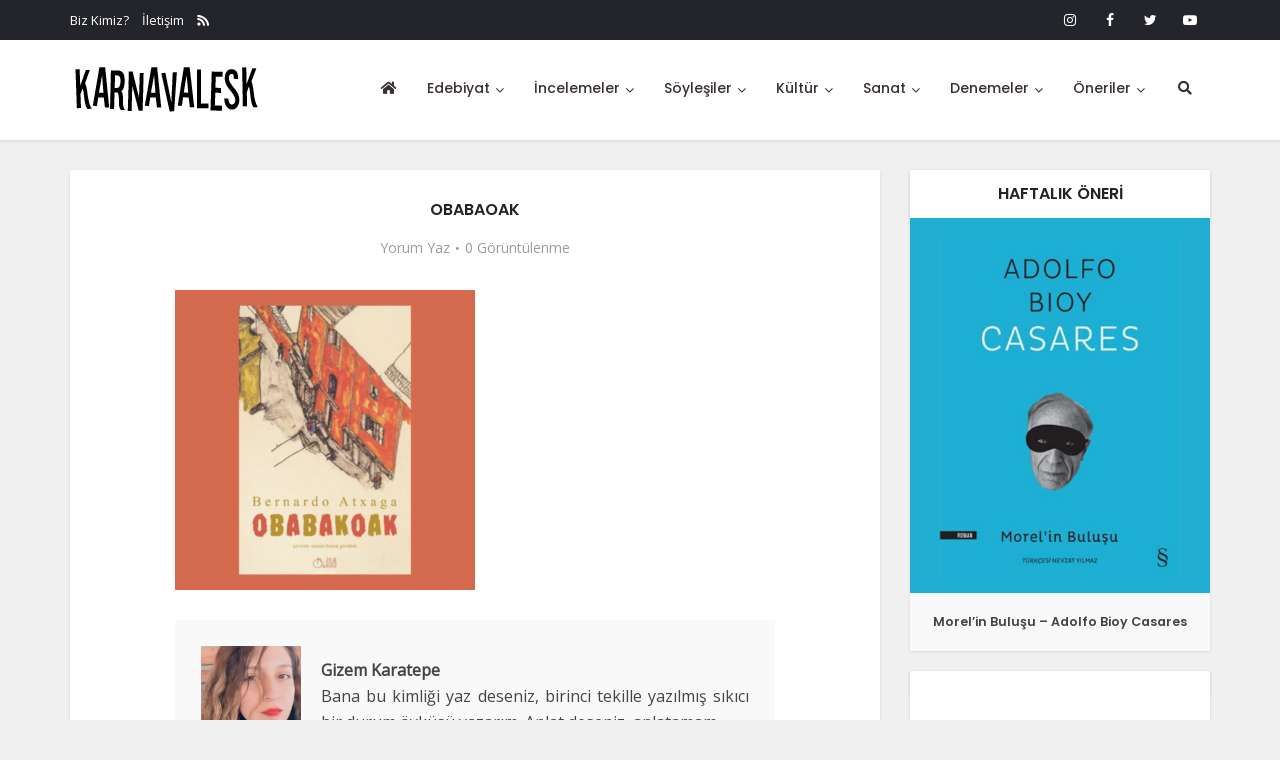

--- FILE ---
content_type: text/html; charset=UTF-8
request_url: https://www.karnavalesk.com/b-atxaga-obabakoak-bask-edebiyati/obabaoak/
body_size: 40288
content:
<!DOCTYPE html>
<html dir="ltr" lang="tr" prefix="og: https://ogp.me/ns#" class="no-js no-svg">

<head>

<meta http-equiv="Content-Type" content="text/html; charset=UTF-8" />
<meta name="viewport" content="user-scalable=yes, width=device-width, initial-scale=1.0, maximum-scale=1, minimum-scale=1">
<link rel="profile" href="https://gmpg.org/xfn/11" />

<title>obabaoak - Karnavalesk</title>
	<style>img:is([sizes="auto" i], [sizes^="auto," i]) { contain-intrinsic-size: 3000px 1500px }</style>
	
		<!-- All in One SEO 4.8.1.1 - aioseo.com -->
	<meta name="robots" content="max-image-preview:large" />
	<meta name="author" content="Gizem Karatepe"/>
	<link rel="canonical" href="https://www.karnavalesk.com/b-atxaga-obabakoak-bask-edebiyati/obabaoak/" />
	<meta name="generator" content="All in One SEO (AIOSEO) 4.8.1.1" />
		<meta property="og:locale" content="tr_TR" />
		<meta property="og:site_name" content="Karnavalesk - Gürültüye Kulak Kabartın!" />
		<meta property="og:type" content="article" />
		<meta property="og:title" content="obabaoak - Karnavalesk" />
		<meta property="og:url" content="https://www.karnavalesk.com/b-atxaga-obabakoak-bask-edebiyati/obabaoak/" />
		<meta property="og:image" content="https://www.karnavalesk.com/wp-content/uploads/2020/12/cropped-favicon.png" />
		<meta property="og:image:secure_url" content="https://www.karnavalesk.com/wp-content/uploads/2020/12/cropped-favicon.png" />
		<meta property="og:image:width" content="512" />
		<meta property="og:image:height" content="512" />
		<meta property="article:published_time" content="2023-10-04T17:12:22+00:00" />
		<meta property="article:modified_time" content="2023-10-04T17:12:22+00:00" />
		<meta property="article:publisher" content="https://www.facebook.com/karnavaleskportal" />
		<meta name="twitter:card" content="summary" />
		<meta name="twitter:site" content="@karnavalesk_" />
		<meta name="twitter:title" content="obabaoak - Karnavalesk" />
		<meta name="twitter:creator" content="@karnavalesk_" />
		<meta name="twitter:image" content="https://www.karnavalesk.com/wp-content/uploads/2020/12/cropped-favicon.png" />
		<script type="application/ld+json" class="aioseo-schema">
			{"@context":"https:\/\/schema.org","@graph":[{"@type":"BreadcrumbList","@id":"https:\/\/www.karnavalesk.com\/b-atxaga-obabakoak-bask-edebiyati\/obabaoak\/#breadcrumblist","itemListElement":[{"@type":"ListItem","@id":"https:\/\/www.karnavalesk.com\/#listItem","position":1,"name":"Ev","item":"https:\/\/www.karnavalesk.com\/","nextItem":{"@type":"ListItem","@id":"https:\/\/www.karnavalesk.com\/b-atxaga-obabakoak-bask-edebiyati\/obabaoak\/#listItem","name":"obabaoak"}},{"@type":"ListItem","@id":"https:\/\/www.karnavalesk.com\/b-atxaga-obabakoak-bask-edebiyati\/obabaoak\/#listItem","position":2,"name":"obabaoak","previousItem":{"@type":"ListItem","@id":"https:\/\/www.karnavalesk.com\/#listItem","name":"Ev"}}]},{"@type":"ItemPage","@id":"https:\/\/www.karnavalesk.com\/b-atxaga-obabakoak-bask-edebiyati\/obabaoak\/#itempage","url":"https:\/\/www.karnavalesk.com\/b-atxaga-obabakoak-bask-edebiyati\/obabaoak\/","name":"obabaoak - Karnavalesk","inLanguage":"tr-TR","isPartOf":{"@id":"https:\/\/www.karnavalesk.com\/#website"},"breadcrumb":{"@id":"https:\/\/www.karnavalesk.com\/b-atxaga-obabakoak-bask-edebiyati\/obabaoak\/#breadcrumblist"},"author":{"@id":"https:\/\/www.karnavalesk.com\/author\/gizemakin\/#author"},"creator":{"@id":"https:\/\/www.karnavalesk.com\/author\/gizemakin\/#author"},"datePublished":"2023-10-04T20:12:22+03:00","dateModified":"2023-10-04T20:12:22+03:00"},{"@type":"Organization","@id":"https:\/\/www.karnavalesk.com\/#organization","name":"Karnavalesk","description":"G\u00fcr\u00fclt\u00fcye Kulak Kabart\u0131n!","url":"https:\/\/www.karnavalesk.com\/","logo":{"@type":"ImageObject","url":"https:\/\/www.karnavalesk.com\/wp-content\/uploads\/2020\/12\/logo-s.png","@id":"https:\/\/www.karnavalesk.com\/b-atxaga-obabakoak-bask-edebiyati\/obabaoak\/#organizationLogo","width":112,"height":112},"image":{"@id":"https:\/\/www.karnavalesk.com\/b-atxaga-obabakoak-bask-edebiyati\/obabaoak\/#organizationLogo"},"sameAs":["https:\/\/www.facebook.com\/karnavaleskportal","https:\/\/twitter.com\/karnavalesk_","https:\/\/www.instagram.com\/karnavaleskportal\/","https:\/\/www.youtube.com\/channel\/UC_GVf79ndkI3Wvhf_pJShPQ"]},{"@type":"Person","@id":"https:\/\/www.karnavalesk.com\/author\/gizemakin\/#author","url":"https:\/\/www.karnavalesk.com\/author\/gizemakin\/","name":"Gizem Karatepe","image":{"@type":"ImageObject","@id":"https:\/\/www.karnavalesk.com\/b-atxaga-obabakoak-bask-edebiyati\/obabaoak\/#authorImage","url":"https:\/\/www.karnavalesk.com\/wp-content\/uploads\/2025\/01\/gizem-karatepe-1-150x150.jpeg","width":96,"height":96,"caption":"Gizem Karatepe"}},{"@type":"WebSite","@id":"https:\/\/www.karnavalesk.com\/#website","url":"https:\/\/www.karnavalesk.com\/","name":"Karnavalesk","description":"G\u00fcr\u00fclt\u00fcye Kulak Kabart\u0131n!","inLanguage":"tr-TR","publisher":{"@id":"https:\/\/www.karnavalesk.com\/#organization"}}]}
		</script>
		<!-- All in One SEO -->

<link rel='dns-prefetch' href='//platform-api.sharethis.com' />
<link rel='dns-prefetch' href='//www.googletagmanager.com' />
<link rel='dns-prefetch' href='//fonts.googleapis.com' />
<link rel='dns-prefetch' href='//maxcdn.bootstrapcdn.com' />
<link rel="alternate" type="application/rss+xml" title="Karnavalesk &raquo; akışı" href="https://www.karnavalesk.com/feed/" />
<link rel="alternate" type="application/rss+xml" title="Karnavalesk &raquo; yorum akışı" href="https://www.karnavalesk.com/comments/feed/" />
<link rel="alternate" type="application/rss+xml" title="Karnavalesk &raquo; obabaoak yorum akışı" href="https://www.karnavalesk.com/b-atxaga-obabakoak-bask-edebiyati/obabaoak/feed/" />
<script type="text/javascript">
/* <![CDATA[ */
window._wpemojiSettings = {"baseUrl":"https:\/\/s.w.org\/images\/core\/emoji\/15.0.3\/72x72\/","ext":".png","svgUrl":"https:\/\/s.w.org\/images\/core\/emoji\/15.0.3\/svg\/","svgExt":".svg","source":{"concatemoji":"https:\/\/www.karnavalesk.com\/wp-includes\/js\/wp-emoji-release.min.js?ver=6.7.4"}};
/*! This file is auto-generated */
!function(i,n){var o,s,e;function c(e){try{var t={supportTests:e,timestamp:(new Date).valueOf()};sessionStorage.setItem(o,JSON.stringify(t))}catch(e){}}function p(e,t,n){e.clearRect(0,0,e.canvas.width,e.canvas.height),e.fillText(t,0,0);var t=new Uint32Array(e.getImageData(0,0,e.canvas.width,e.canvas.height).data),r=(e.clearRect(0,0,e.canvas.width,e.canvas.height),e.fillText(n,0,0),new Uint32Array(e.getImageData(0,0,e.canvas.width,e.canvas.height).data));return t.every(function(e,t){return e===r[t]})}function u(e,t,n){switch(t){case"flag":return n(e,"\ud83c\udff3\ufe0f\u200d\u26a7\ufe0f","\ud83c\udff3\ufe0f\u200b\u26a7\ufe0f")?!1:!n(e,"\ud83c\uddfa\ud83c\uddf3","\ud83c\uddfa\u200b\ud83c\uddf3")&&!n(e,"\ud83c\udff4\udb40\udc67\udb40\udc62\udb40\udc65\udb40\udc6e\udb40\udc67\udb40\udc7f","\ud83c\udff4\u200b\udb40\udc67\u200b\udb40\udc62\u200b\udb40\udc65\u200b\udb40\udc6e\u200b\udb40\udc67\u200b\udb40\udc7f");case"emoji":return!n(e,"\ud83d\udc26\u200d\u2b1b","\ud83d\udc26\u200b\u2b1b")}return!1}function f(e,t,n){var r="undefined"!=typeof WorkerGlobalScope&&self instanceof WorkerGlobalScope?new OffscreenCanvas(300,150):i.createElement("canvas"),a=r.getContext("2d",{willReadFrequently:!0}),o=(a.textBaseline="top",a.font="600 32px Arial",{});return e.forEach(function(e){o[e]=t(a,e,n)}),o}function t(e){var t=i.createElement("script");t.src=e,t.defer=!0,i.head.appendChild(t)}"undefined"!=typeof Promise&&(o="wpEmojiSettingsSupports",s=["flag","emoji"],n.supports={everything:!0,everythingExceptFlag:!0},e=new Promise(function(e){i.addEventListener("DOMContentLoaded",e,{once:!0})}),new Promise(function(t){var n=function(){try{var e=JSON.parse(sessionStorage.getItem(o));if("object"==typeof e&&"number"==typeof e.timestamp&&(new Date).valueOf()<e.timestamp+604800&&"object"==typeof e.supportTests)return e.supportTests}catch(e){}return null}();if(!n){if("undefined"!=typeof Worker&&"undefined"!=typeof OffscreenCanvas&&"undefined"!=typeof URL&&URL.createObjectURL&&"undefined"!=typeof Blob)try{var e="postMessage("+f.toString()+"("+[JSON.stringify(s),u.toString(),p.toString()].join(",")+"));",r=new Blob([e],{type:"text/javascript"}),a=new Worker(URL.createObjectURL(r),{name:"wpTestEmojiSupports"});return void(a.onmessage=function(e){c(n=e.data),a.terminate(),t(n)})}catch(e){}c(n=f(s,u,p))}t(n)}).then(function(e){for(var t in e)n.supports[t]=e[t],n.supports.everything=n.supports.everything&&n.supports[t],"flag"!==t&&(n.supports.everythingExceptFlag=n.supports.everythingExceptFlag&&n.supports[t]);n.supports.everythingExceptFlag=n.supports.everythingExceptFlag&&!n.supports.flag,n.DOMReady=!1,n.readyCallback=function(){n.DOMReady=!0}}).then(function(){return e}).then(function(){var e;n.supports.everything||(n.readyCallback(),(e=n.source||{}).concatemoji?t(e.concatemoji):e.wpemoji&&e.twemoji&&(t(e.twemoji),t(e.wpemoji)))}))}((window,document),window._wpemojiSettings);
/* ]]> */
</script>
<style id='wp-emoji-styles-inline-css' type='text/css'>

	img.wp-smiley, img.emoji {
		display: inline !important;
		border: none !important;
		box-shadow: none !important;
		height: 1em !important;
		width: 1em !important;
		margin: 0 0.07em !important;
		vertical-align: -0.1em !important;
		background: none !important;
		padding: 0 !important;
	}
</style>
<link rel='stylesheet' id='wp-block-library-css' href='https://www.karnavalesk.com/wp-includes/css/dist/block-library/style.min.css?ver=6.7.4' type='text/css' media='all' />
<style id='co-authors-plus-coauthors-style-inline-css' type='text/css'>
.wp-block-co-authors-plus-coauthors.is-layout-flow [class*=wp-block-co-authors-plus]{display:inline}

</style>
<style id='co-authors-plus-avatar-style-inline-css' type='text/css'>
.wp-block-co-authors-plus-avatar :where(img){height:auto;max-width:100%;vertical-align:bottom}.wp-block-co-authors-plus-coauthors.is-layout-flow .wp-block-co-authors-plus-avatar :where(img){vertical-align:middle}.wp-block-co-authors-plus-avatar:is(.alignleft,.alignright){display:table}.wp-block-co-authors-plus-avatar.aligncenter{display:table;margin-inline:auto}

</style>
<style id='co-authors-plus-image-style-inline-css' type='text/css'>
.wp-block-co-authors-plus-image{margin-bottom:0}.wp-block-co-authors-plus-image :where(img){height:auto;max-width:100%;vertical-align:bottom}.wp-block-co-authors-plus-coauthors.is-layout-flow .wp-block-co-authors-plus-image :where(img){vertical-align:middle}.wp-block-co-authors-plus-image:is(.alignfull,.alignwide) :where(img){width:100%}.wp-block-co-authors-plus-image:is(.alignleft,.alignright){display:table}.wp-block-co-authors-plus-image.aligncenter{display:table;margin-inline:auto}

</style>
<style id='classic-theme-styles-inline-css' type='text/css'>
/*! This file is auto-generated */
.wp-block-button__link{color:#fff;background-color:#32373c;border-radius:9999px;box-shadow:none;text-decoration:none;padding:calc(.667em + 2px) calc(1.333em + 2px);font-size:1.125em}.wp-block-file__button{background:#32373c;color:#fff;text-decoration:none}
</style>
<style id='global-styles-inline-css' type='text/css'>
:root{--wp--preset--aspect-ratio--square: 1;--wp--preset--aspect-ratio--4-3: 4/3;--wp--preset--aspect-ratio--3-4: 3/4;--wp--preset--aspect-ratio--3-2: 3/2;--wp--preset--aspect-ratio--2-3: 2/3;--wp--preset--aspect-ratio--16-9: 16/9;--wp--preset--aspect-ratio--9-16: 9/16;--wp--preset--color--black: #000000;--wp--preset--color--cyan-bluish-gray: #abb8c3;--wp--preset--color--white: #ffffff;--wp--preset--color--pale-pink: #f78da7;--wp--preset--color--vivid-red: #cf2e2e;--wp--preset--color--luminous-vivid-orange: #ff6900;--wp--preset--color--luminous-vivid-amber: #fcb900;--wp--preset--color--light-green-cyan: #7bdcb5;--wp--preset--color--vivid-green-cyan: #00d084;--wp--preset--color--pale-cyan-blue: #8ed1fc;--wp--preset--color--vivid-cyan-blue: #0693e3;--wp--preset--color--vivid-purple: #9b51e0;--wp--preset--color--vce-acc: #e56236;--wp--preset--color--vce-meta: #9b9b9b;--wp--preset--color--vce-txt: #444444;--wp--preset--color--vce-bg: #ffffff;--wp--preset--color--vce-cat-0: ;--wp--preset--color--vce-cat-44: #46c49c;--wp--preset--color--vce-cat-46: #61c436;--wp--preset--color--vce-cat-47: #e54e7e;--wp--preset--color--vce-cat-45: #cebe2f;--wp--preset--color--vce-cat-95: #f4b23f;--wp--preset--color--vce-cat-243: #957dad;--wp--preset--color--vce-cat-595: #0092a3;--wp--preset--color--vce-cat-634: #607ec7;--wp--preset--gradient--vivid-cyan-blue-to-vivid-purple: linear-gradient(135deg,rgba(6,147,227,1) 0%,rgb(155,81,224) 100%);--wp--preset--gradient--light-green-cyan-to-vivid-green-cyan: linear-gradient(135deg,rgb(122,220,180) 0%,rgb(0,208,130) 100%);--wp--preset--gradient--luminous-vivid-amber-to-luminous-vivid-orange: linear-gradient(135deg,rgba(252,185,0,1) 0%,rgba(255,105,0,1) 100%);--wp--preset--gradient--luminous-vivid-orange-to-vivid-red: linear-gradient(135deg,rgba(255,105,0,1) 0%,rgb(207,46,46) 100%);--wp--preset--gradient--very-light-gray-to-cyan-bluish-gray: linear-gradient(135deg,rgb(238,238,238) 0%,rgb(169,184,195) 100%);--wp--preset--gradient--cool-to-warm-spectrum: linear-gradient(135deg,rgb(74,234,220) 0%,rgb(151,120,209) 20%,rgb(207,42,186) 40%,rgb(238,44,130) 60%,rgb(251,105,98) 80%,rgb(254,248,76) 100%);--wp--preset--gradient--blush-light-purple: linear-gradient(135deg,rgb(255,206,236) 0%,rgb(152,150,240) 100%);--wp--preset--gradient--blush-bordeaux: linear-gradient(135deg,rgb(254,205,165) 0%,rgb(254,45,45) 50%,rgb(107,0,62) 100%);--wp--preset--gradient--luminous-dusk: linear-gradient(135deg,rgb(255,203,112) 0%,rgb(199,81,192) 50%,rgb(65,88,208) 100%);--wp--preset--gradient--pale-ocean: linear-gradient(135deg,rgb(255,245,203) 0%,rgb(182,227,212) 50%,rgb(51,167,181) 100%);--wp--preset--gradient--electric-grass: linear-gradient(135deg,rgb(202,248,128) 0%,rgb(113,206,126) 100%);--wp--preset--gradient--midnight: linear-gradient(135deg,rgb(2,3,129) 0%,rgb(40,116,252) 100%);--wp--preset--font-size--small: 13px;--wp--preset--font-size--medium: 20px;--wp--preset--font-size--large: 21px;--wp--preset--font-size--x-large: 42px;--wp--preset--font-size--normal: 16px;--wp--preset--font-size--huge: 28px;--wp--preset--spacing--20: 0.44rem;--wp--preset--spacing--30: 0.67rem;--wp--preset--spacing--40: 1rem;--wp--preset--spacing--50: 1.5rem;--wp--preset--spacing--60: 2.25rem;--wp--preset--spacing--70: 3.38rem;--wp--preset--spacing--80: 5.06rem;--wp--preset--shadow--natural: 6px 6px 9px rgba(0, 0, 0, 0.2);--wp--preset--shadow--deep: 12px 12px 50px rgba(0, 0, 0, 0.4);--wp--preset--shadow--sharp: 6px 6px 0px rgba(0, 0, 0, 0.2);--wp--preset--shadow--outlined: 6px 6px 0px -3px rgba(255, 255, 255, 1), 6px 6px rgba(0, 0, 0, 1);--wp--preset--shadow--crisp: 6px 6px 0px rgba(0, 0, 0, 1);}:where(.is-layout-flex){gap: 0.5em;}:where(.is-layout-grid){gap: 0.5em;}body .is-layout-flex{display: flex;}.is-layout-flex{flex-wrap: wrap;align-items: center;}.is-layout-flex > :is(*, div){margin: 0;}body .is-layout-grid{display: grid;}.is-layout-grid > :is(*, div){margin: 0;}:where(.wp-block-columns.is-layout-flex){gap: 2em;}:where(.wp-block-columns.is-layout-grid){gap: 2em;}:where(.wp-block-post-template.is-layout-flex){gap: 1.25em;}:where(.wp-block-post-template.is-layout-grid){gap: 1.25em;}.has-black-color{color: var(--wp--preset--color--black) !important;}.has-cyan-bluish-gray-color{color: var(--wp--preset--color--cyan-bluish-gray) !important;}.has-white-color{color: var(--wp--preset--color--white) !important;}.has-pale-pink-color{color: var(--wp--preset--color--pale-pink) !important;}.has-vivid-red-color{color: var(--wp--preset--color--vivid-red) !important;}.has-luminous-vivid-orange-color{color: var(--wp--preset--color--luminous-vivid-orange) !important;}.has-luminous-vivid-amber-color{color: var(--wp--preset--color--luminous-vivid-amber) !important;}.has-light-green-cyan-color{color: var(--wp--preset--color--light-green-cyan) !important;}.has-vivid-green-cyan-color{color: var(--wp--preset--color--vivid-green-cyan) !important;}.has-pale-cyan-blue-color{color: var(--wp--preset--color--pale-cyan-blue) !important;}.has-vivid-cyan-blue-color{color: var(--wp--preset--color--vivid-cyan-blue) !important;}.has-vivid-purple-color{color: var(--wp--preset--color--vivid-purple) !important;}.has-black-background-color{background-color: var(--wp--preset--color--black) !important;}.has-cyan-bluish-gray-background-color{background-color: var(--wp--preset--color--cyan-bluish-gray) !important;}.has-white-background-color{background-color: var(--wp--preset--color--white) !important;}.has-pale-pink-background-color{background-color: var(--wp--preset--color--pale-pink) !important;}.has-vivid-red-background-color{background-color: var(--wp--preset--color--vivid-red) !important;}.has-luminous-vivid-orange-background-color{background-color: var(--wp--preset--color--luminous-vivid-orange) !important;}.has-luminous-vivid-amber-background-color{background-color: var(--wp--preset--color--luminous-vivid-amber) !important;}.has-light-green-cyan-background-color{background-color: var(--wp--preset--color--light-green-cyan) !important;}.has-vivid-green-cyan-background-color{background-color: var(--wp--preset--color--vivid-green-cyan) !important;}.has-pale-cyan-blue-background-color{background-color: var(--wp--preset--color--pale-cyan-blue) !important;}.has-vivid-cyan-blue-background-color{background-color: var(--wp--preset--color--vivid-cyan-blue) !important;}.has-vivid-purple-background-color{background-color: var(--wp--preset--color--vivid-purple) !important;}.has-black-border-color{border-color: var(--wp--preset--color--black) !important;}.has-cyan-bluish-gray-border-color{border-color: var(--wp--preset--color--cyan-bluish-gray) !important;}.has-white-border-color{border-color: var(--wp--preset--color--white) !important;}.has-pale-pink-border-color{border-color: var(--wp--preset--color--pale-pink) !important;}.has-vivid-red-border-color{border-color: var(--wp--preset--color--vivid-red) !important;}.has-luminous-vivid-orange-border-color{border-color: var(--wp--preset--color--luminous-vivid-orange) !important;}.has-luminous-vivid-amber-border-color{border-color: var(--wp--preset--color--luminous-vivid-amber) !important;}.has-light-green-cyan-border-color{border-color: var(--wp--preset--color--light-green-cyan) !important;}.has-vivid-green-cyan-border-color{border-color: var(--wp--preset--color--vivid-green-cyan) !important;}.has-pale-cyan-blue-border-color{border-color: var(--wp--preset--color--pale-cyan-blue) !important;}.has-vivid-cyan-blue-border-color{border-color: var(--wp--preset--color--vivid-cyan-blue) !important;}.has-vivid-purple-border-color{border-color: var(--wp--preset--color--vivid-purple) !important;}.has-vivid-cyan-blue-to-vivid-purple-gradient-background{background: var(--wp--preset--gradient--vivid-cyan-blue-to-vivid-purple) !important;}.has-light-green-cyan-to-vivid-green-cyan-gradient-background{background: var(--wp--preset--gradient--light-green-cyan-to-vivid-green-cyan) !important;}.has-luminous-vivid-amber-to-luminous-vivid-orange-gradient-background{background: var(--wp--preset--gradient--luminous-vivid-amber-to-luminous-vivid-orange) !important;}.has-luminous-vivid-orange-to-vivid-red-gradient-background{background: var(--wp--preset--gradient--luminous-vivid-orange-to-vivid-red) !important;}.has-very-light-gray-to-cyan-bluish-gray-gradient-background{background: var(--wp--preset--gradient--very-light-gray-to-cyan-bluish-gray) !important;}.has-cool-to-warm-spectrum-gradient-background{background: var(--wp--preset--gradient--cool-to-warm-spectrum) !important;}.has-blush-light-purple-gradient-background{background: var(--wp--preset--gradient--blush-light-purple) !important;}.has-blush-bordeaux-gradient-background{background: var(--wp--preset--gradient--blush-bordeaux) !important;}.has-luminous-dusk-gradient-background{background: var(--wp--preset--gradient--luminous-dusk) !important;}.has-pale-ocean-gradient-background{background: var(--wp--preset--gradient--pale-ocean) !important;}.has-electric-grass-gradient-background{background: var(--wp--preset--gradient--electric-grass) !important;}.has-midnight-gradient-background{background: var(--wp--preset--gradient--midnight) !important;}.has-small-font-size{font-size: var(--wp--preset--font-size--small) !important;}.has-medium-font-size{font-size: var(--wp--preset--font-size--medium) !important;}.has-large-font-size{font-size: var(--wp--preset--font-size--large) !important;}.has-x-large-font-size{font-size: var(--wp--preset--font-size--x-large) !important;}
:where(.wp-block-post-template.is-layout-flex){gap: 1.25em;}:where(.wp-block-post-template.is-layout-grid){gap: 1.25em;}
:where(.wp-block-columns.is-layout-flex){gap: 2em;}:where(.wp-block-columns.is-layout-grid){gap: 2em;}
:root :where(.wp-block-pullquote){font-size: 1.5em;line-height: 1.6;}
</style>
<link rel='stylesheet' id='my-style-css' href='https://www.karnavalesk.com/wp-content/plugins/cardoza-3d-tag-cloud//public/css/cardoza3dtagcloud.css?ver=6.7.4' type='text/css' media='all' />
<link rel='stylesheet' id='mks_shortcodes_simple_line_icons-css' href='https://www.karnavalesk.com/wp-content/plugins/meks-flexible-shortcodes/css/simple-line/simple-line-icons.css?ver=1.3.6' type='text/css' media='screen' />
<link rel='stylesheet' id='mks_shortcodes_css-css' href='https://www.karnavalesk.com/wp-content/plugins/meks-flexible-shortcodes/css/style.css?ver=1.3.6' type='text/css' media='screen' />
<link rel='stylesheet' id='pld-font-awesome-css' href='https://www.karnavalesk.com/wp-content/plugins/posts-like-dislike/css/fontawesome/css/all.min.css?ver=1.1.5' type='text/css' media='all' />
<link rel='stylesheet' id='pld-frontend-css' href='https://www.karnavalesk.com/wp-content/plugins/posts-like-dislike/css/pld-frontend.css?ver=1.1.5' type='text/css' media='all' />
<link rel='stylesheet' id='share-this-share-buttons-sticky-css' href='https://www.karnavalesk.com/wp-content/plugins/sharethis-share-buttons/css/mu-style.css?ver=1744288505' type='text/css' media='all' />
<style id='share-this-share-buttons-sticky-inline-css' type='text/css'>
.st-sticky-share-buttons{ display: none!important; }
</style>
<link rel='stylesheet' id='math-captcha-frontend-css' href='https://www.karnavalesk.com/wp-content/plugins/wp-advanced-math-captcha/css/frontend.css?ver=6.7.4' type='text/css' media='all' />
<link rel='stylesheet' id='fontawesome-css' href='https://www.karnavalesk.com/wp-content/plugins/wp-user-profile-avatar/assets/lib/fontawesome/all.css?ver=4.4.0' type='text/css' media='all' />
<link rel='stylesheet' id='buttons-css' href='https://www.karnavalesk.com/wp-includes/css/buttons.min.css?ver=6.7.4' type='text/css' media='all' />
<link rel='stylesheet' id='dashicons-css' href='https://www.karnavalesk.com/wp-includes/css/dashicons.min.css?ver=6.7.4' type='text/css' media='all' />
<link rel='stylesheet' id='mediaelement-css' href='https://www.karnavalesk.com/wp-includes/js/mediaelement/mediaelementplayer-legacy.min.css?ver=4.2.17' type='text/css' media='all' />
<link rel='stylesheet' id='wp-mediaelement-css' href='https://www.karnavalesk.com/wp-includes/js/mediaelement/wp-mediaelement.min.css?ver=6.7.4' type='text/css' media='all' />
<link rel='stylesheet' id='media-views-css' href='https://www.karnavalesk.com/wp-includes/css/media-views.min.css?ver=6.7.4' type='text/css' media='all' />
<link rel='stylesheet' id='imgareaselect-css' href='https://www.karnavalesk.com/wp-includes/js/imgareaselect/imgareaselect.css?ver=0.9.8' type='text/css' media='all' />
<link rel='stylesheet' id='wp-user-profile-avatar-frontend-css' href='https://www.karnavalesk.com/wp-content/plugins/wp-user-profile-avatar/assets/css/frontend.min.css?ver=1.0.6' type='text/css' media='all' />
<link rel='stylesheet' id='vce-fonts-css' href='https://fonts.googleapis.com/css2?family=Open%20Sans:wght@400&#038;family=Poppins:wght@500;600' type='text/css' media='all' />
<link rel='stylesheet' id='vce-style-css' href='https://www.karnavalesk.com/wp-content/themes/voice/assets/css/min.css?ver=3.0.3' type='text/css' media='all' />
<style id='vce-style-inline-css' type='text/css'>
body, button, input, select, textarea {font-size: 1.6rem;}.vce-single .entry-headline p{font-size: 1.8rem;}.main-navigation a{font-size: 1.4rem;}.sidebar .widget-title{font-size: 1.6rem;}.sidebar .widget, .vce-lay-c .entry-content, .vce-lay-h .entry-content {font-size: 1.4rem;}.vce-featured-link-article{font-size: 5.0rem;}.vce-featured-grid-big.vce-featured-grid .vce-featured-link-article{font-size: 3.0rem;}.vce-featured-grid .vce-featured-link-article{font-size: 2.0rem;}h1 { font-size: 3.6rem; }h2 { font-size: 4.0rem; }h3 { font-size: 3.5rem; }h4 { font-size: 2.5rem; }h5 { font-size: 2.0rem; }h6 { font-size: 1.8rem; }.comment-reply-title, .main-box-title{font-size: 1.6rem;}h1.entry-title{font-size: 3.6rem;}.vce-lay-a .entry-title a{font-size: 3.0rem;}.vce-lay-b .entry-title{font-size: 2.4rem;}.vce-lay-c .entry-title, .vce-sid-none .vce-lay-c .entry-title{font-size: 2.0rem;}.vce-lay-d .entry-title{font-size: 1.4rem;}.vce-lay-e .entry-title{font-size: 1.3rem;}.vce-lay-f .entry-title{font-size: 1.4rem;}.vce-lay-g .entry-title a, .vce-lay-g .entry-title a:hover{font-size: 2.6rem;}.vce-lay-h .entry-title{font-size: 2.2rem;}.entry-meta div,.entry-meta div a,.vce-lay-g .meta-item,.vce-lay-c .meta-item{font-size: 1.4rem;}.vce-lay-d .meta-category a,.vce-lay-d .entry-meta div,.vce-lay-d .entry-meta div a,.vce-lay-e .entry-meta div,.vce-lay-e .entry-meta div a,.vce-lay-e .fn,.vce-lay-e .meta-item{font-size: 1.3rem;}body {background-color:#f0f0f0;}body,.mks_author_widget h3,.site-description,.meta-category a,textarea {font-family: 'Open Sans';font-weight: 400;}h1,h2,h3,h4,h5,h6,blockquote,.vce-post-link,.site-title,.site-title a,.main-box-title,.comment-reply-title,.entry-title a,.vce-single .entry-headline p,.vce-prev-next-link,.author-title,.mks_pullquote,.widget_rss ul li .rsswidget,#bbpress-forums .bbp-forum-title,#bbpress-forums .bbp-topic-permalink {font-family: 'Poppins';font-weight: 600;}.main-navigation a,.sidr a{font-family: 'Poppins';font-weight: 500;}.vce-single .entry-content,.vce-single .entry-headline,.vce-single .entry-footer,.vce-share-bar {width: 600px;}.vce-lay-a .lay-a-content{width: 600px;max-width: 600px;}.vce-page .entry-content,.vce-page .entry-title-page {width: 600px;}.vce-sid-none .vce-single .entry-content,.vce-sid-none .vce-single .entry-headline,.vce-sid-none .vce-single .entry-footer {width: 600px;}.vce-sid-none .vce-page .entry-content,.vce-sid-none .vce-page .entry-title-page,.error404 .entry-content {width: 600px;max-width: 600px;}body, button, input, select, textarea{color: #444444;}h1,h2,h3,h4,h5,h6,.entry-title a,.prev-next-nav a,#bbpress-forums .bbp-forum-title, #bbpress-forums .bbp-topic-permalink,.woocommerce ul.products li.product .price .amount{color: #232323;}a,.entry-title a:hover,.vce-prev-next-link:hover,.vce-author-links a:hover,.required,.error404 h4,.prev-next-nav a:hover,#bbpress-forums .bbp-forum-title:hover, #bbpress-forums .bbp-topic-permalink:hover,.woocommerce ul.products li.product h3:hover,.woocommerce ul.products li.product h3:hover mark,.main-box-title a:hover{color: #e56236;}.vce-square,.vce-main-content .mejs-controls .mejs-time-rail .mejs-time-current,button,input[type="button"],input[type="reset"],input[type="submit"],.vce-button,.pagination-wapper a,#vce-pagination .next.page-numbers,#vce-pagination .prev.page-numbers,#vce-pagination .page-numbers,#vce-pagination .page-numbers.current,.vce-link-pages a,#vce-pagination a,.vce-load-more a,.vce-slider-pagination .owl-nav > div,.vce-mega-menu-posts-wrap .owl-nav > div,.comment-reply-link:hover,.vce-featured-section a,.vce-lay-g .vce-featured-info .meta-category a,.vce-404-menu a,.vce-post.sticky .meta-image:before,#vce-pagination .page-numbers:hover,#bbpress-forums .bbp-pagination .current,#bbpress-forums .bbp-pagination a:hover,.woocommerce #respond input#submit,.woocommerce a.button,.woocommerce button.button,.woocommerce input.button,.woocommerce ul.products li.product .added_to_cart,.woocommerce #respond input#submit:hover,.woocommerce a.button:hover,.woocommerce button.button:hover,.woocommerce input.button:hover,.woocommerce ul.products li.product .added_to_cart:hover,.woocommerce #respond input#submit.alt,.woocommerce a.button.alt,.woocommerce button.button.alt,.woocommerce input.button.alt,.woocommerce #respond input#submit.alt:hover, .woocommerce a.button.alt:hover, .woocommerce button.button.alt:hover, .woocommerce input.button.alt:hover,.woocommerce span.onsale,.woocommerce .widget_price_filter .ui-slider .ui-slider-range,.woocommerce .widget_price_filter .ui-slider .ui-slider-handle,.comments-holder .navigation .page-numbers.current,.vce-lay-a .vce-read-more:hover,.vce-lay-c .vce-read-more:hover,body div.wpforms-container-full .wpforms-form input[type=submit], body div.wpforms-container-full .wpforms-form button[type=submit], body div.wpforms-container-full .wpforms-form .wpforms-page-button,body div.wpforms-container-full .wpforms-form input[type=submit]:hover, body div.wpforms-container-full .wpforms-form button[type=submit]:hover, body div.wpforms-container-full .wpforms-form .wpforms-page-button:hover,.wp-block-search__button {background-color: #e56236;}#vce-pagination .page-numbers,.comments-holder .navigation .page-numbers{background: transparent;color: #e56236;border: 1px solid #e56236;}.comments-holder .navigation .page-numbers:hover{background: #e56236;border: 1px solid #e56236;}.bbp-pagination-links a{background: transparent;color: #e56236;border: 1px solid #e56236 !important;}#vce-pagination .page-numbers.current,.bbp-pagination-links span.current,.comments-holder .navigation .page-numbers.current{border: 1px solid #e56236;}.widget_categories .cat-item:before,.widget_categories .cat-item .count{background: #e56236;}.comment-reply-link,.vce-lay-a .vce-read-more,.vce-lay-c .vce-read-more{border: 1px solid #e56236;}.entry-meta div,.entry-meta-count,.entry-meta div a,.comment-metadata a,.meta-category span,.meta-author-wrapped,.wp-caption .wp-caption-text,.widget_rss .rss-date,.sidebar cite,.site-footer cite,.sidebar .vce-post-list .entry-meta div,.sidebar .vce-post-list .entry-meta div a,.sidebar .vce-post-list .fn,.sidebar .vce-post-list .fn a,.site-footer .vce-post-list .entry-meta div,.site-footer .vce-post-list .entry-meta div a,.site-footer .vce-post-list .fn,.site-footer .vce-post-list .fn a,#bbpress-forums .bbp-topic-started-by,#bbpress-forums .bbp-topic-started-in,#bbpress-forums .bbp-forum-info .bbp-forum-content,#bbpress-forums p.bbp-topic-meta,span.bbp-admin-links a,.bbp-reply-post-date,#bbpress-forums li.bbp-header,#bbpress-forums li.bbp-footer,.woocommerce .woocommerce-result-count,.woocommerce .product_meta{color: #9b9b9b;}.main-box-title, .comment-reply-title, .main-box-head{background: #ffffff;color: #232323;}.main-box-title a{color: #232323;}.sidebar .widget .widget-title a{color: #232323;}.main-box,.comment-respond,.prev-next-nav{background: #f9f9f9;}.vce-post,ul.comment-list > li.comment,.main-box-single,.ie8 .vce-single,#disqus_thread,.vce-author-card,.vce-author-card .vce-content-outside,.mks-bredcrumbs-container,ul.comment-list > li.pingback{background: #ffffff;}.mks_tabs.horizontal .mks_tab_nav_item.active{border-bottom: 1px solid #ffffff;}.mks_tabs.horizontal .mks_tab_item,.mks_tabs.vertical .mks_tab_nav_item.active,.mks_tabs.horizontal .mks_tab_nav_item.active{background: #ffffff;}.mks_tabs.vertical .mks_tab_nav_item.active{border-right: 1px solid #ffffff;}#vce-pagination,.vce-slider-pagination .owl-controls,.vce-content-outside,.comments-holder .navigation{background: #f3f3f3;}.sidebar .widget-title{background: #ffffff;color: #232323;}.sidebar .widget{background: #f9f9f9;}.sidebar .widget,.sidebar .widget li a,.sidebar .mks_author_widget h3 a,.sidebar .mks_author_widget h3,.sidebar .vce-search-form .vce-search-input,.sidebar .vce-search-form .vce-search-input:focus{color: #444444;}.sidebar .widget li a:hover,.sidebar .widget a,.widget_nav_menu li.menu-item-has-children:hover:after,.widget_pages li.page_item_has_children:hover:after{color: #e56236;}.sidebar .tagcloud a {border: 1px solid #e56236;}.sidebar .mks_author_link,.sidebar .tagcloud a:hover,.sidebar .mks_themeforest_widget .more,.sidebar button,.sidebar input[type="button"],.sidebar input[type="reset"],.sidebar input[type="submit"],.sidebar .vce-button,.sidebar .bbp_widget_login .button{background-color: #e56236;}.sidebar .mks_author_widget .mks_autor_link_wrap,.sidebar .mks_themeforest_widget .mks_read_more,.widget .meks-instagram-follow-link {background: #f3f3f3;}.sidebar #wp-calendar caption,.sidebar .recentcomments,.sidebar .post-date,.sidebar #wp-calendar tbody{color: rgba(68,68,68,0.7);}.site-footer{background: #373941;}.site-footer .widget-title{color: #ffffff;}.site-footer,.site-footer .widget,.site-footer .widget li a,.site-footer .mks_author_widget h3 a,.site-footer .mks_author_widget h3,.site-footer .vce-search-form .vce-search-input,.site-footer .vce-search-form .vce-search-input:focus{color: #f9f9f9;}.site-footer .widget li a:hover,.site-footer .widget a,.site-info a{color: #e56236;}.site-footer .tagcloud a {border: 1px solid #e56236;}.site-footer .mks_author_link,.site-footer .mks_themeforest_widget .more,.site-footer button,.site-footer input[type="button"],.site-footer input[type="reset"],.site-footer input[type="submit"],.site-footer .vce-button,.site-footer .tagcloud a:hover{background-color: #e56236;}.site-footer #wp-calendar caption,.site-footer .recentcomments,.site-footer .post-date,.site-footer #wp-calendar tbody,.site-footer .site-info{color: rgba(249,249,249,0.7);}.top-header,.top-nav-menu li .sub-menu{background: #24252a;}.top-header,.top-header a{color: #ffffff;}.top-header .vce-search-form .vce-search-input,.top-header .vce-search-input:focus,.top-header .vce-search-submit{color: #ffffff;}.top-header .vce-search-form .vce-search-input::-webkit-input-placeholder { color: #ffffff;}.top-header .vce-search-form .vce-search-input:-moz-placeholder { color: #ffffff;}.top-header .vce-search-form .vce-search-input::-moz-placeholder { color: #ffffff;}.top-header .vce-search-form .vce-search-input:-ms-input-placeholder { color: #ffffff;}.header-1-wrapper{height: 100px;padding-top: 20px;}.header-2-wrapper,.header-3-wrapper{height: 100px;}.header-2-wrapper .site-branding,.header-3-wrapper .site-branding{top: 20px;left: 0px;}.site-title a, .site-title a:hover{color: #232323;}.site-description{color: #aaaaaa;}.main-header{background-color: #ffffff;}.header-bottom-wrapper{background: #fcfcfc;}.vce-header-ads{margin: 5px 0;}.header-3-wrapper .nav-menu > li > a{padding: 40px 15px;}.header-sticky,.sidr{background: rgba(255,255,255,0.95);}.ie8 .header-sticky{background: #ffffff;}.main-navigation a,.nav-menu .vce-mega-menu > .sub-menu > li > a,.sidr li a,.vce-menu-parent{color: #393030;}.nav-menu > li:hover > a,.nav-menu > .current_page_item > a,.nav-menu > .current-menu-item > a,.nav-menu > .current-menu-ancestor > a,.main-navigation a.vce-item-selected,.main-navigation ul ul li:hover > a,.nav-menu ul .current-menu-item a,.nav-menu ul .current_page_item a,.vce-menu-parent:hover,.sidr li a:hover,.sidr li.sidr-class-current_page_item > a,.main-navigation li.current-menu-item.fa:before,.vce-responsive-nav{color: #e56236;}#sidr-id-vce_main_navigation_menu .soc-nav-menu li a:hover {color: #ffffff;}.nav-menu > li:hover > a,.nav-menu > .current_page_item > a,.nav-menu > .current-menu-item > a,.nav-menu > .current-menu-ancestor > a,.main-navigation a.vce-item-selected,.main-navigation ul ul,.header-sticky .nav-menu > .current_page_item:hover > a,.header-sticky .nav-menu > .current-menu-item:hover > a,.header-sticky .nav-menu > .current-menu-ancestor:hover > a,.header-sticky .main-navigation a.vce-item-selected:hover{background-color: #ffffff;}.search-header-wrap ul {border-top: 2px solid #e56236;}.vce-cart-icon a.vce-custom-cart span,.sidr-class-vce-custom-cart .sidr-class-vce-cart-count {background: #e56236;font-family: 'Open Sans';}.vce-border-top .main-box-title{border-top: 2px solid #e56236;}.tagcloud a:hover,.sidebar .widget .mks_author_link,.sidebar .widget.mks_themeforest_widget .more,.site-footer .widget .mks_author_link,.site-footer .widget.mks_themeforest_widget .more,.vce-lay-g .entry-meta div,.vce-lay-g .fn,.vce-lay-g .fn a{color: #FFF;}.vce-featured-header .vce-featured-header-background{opacity: 0.5}.vce-featured-grid .vce-featured-header-background,.vce-post-big .vce-post-img:after,.vce-post-slider .vce-post-img:after{opacity: 0.5}.vce-featured-grid .owl-item:hover .vce-grid-text .vce-featured-header-background,.vce-post-big li:hover .vce-post-img:after,.vce-post-slider li:hover .vce-post-img:after {opacity: 0.8}.vce-featured-grid.vce-featured-grid-big .vce-featured-header-background,.vce-post-big .vce-post-img:after,.vce-post-slider .vce-post-img:after{opacity: 0.5}.vce-featured-grid.vce-featured-grid-big .owl-item:hover .vce-grid-text .vce-featured-header-background,.vce-post-big li:hover .vce-post-img:after,.vce-post-slider li:hover .vce-post-img:after {opacity: 0.8}#back-top {background: #323232}.sidr input[type=text]{background: rgba(57,48,48,0.1);color: rgba(57,48,48,0.5);}.is-style-solid-color{background-color: #e56236;color: #ffffff;}.wp-block-image figcaption{color: #9b9b9b;}.wp-block-cover .wp-block-cover-image-text, .wp-block-cover .wp-block-cover-text, .wp-block-cover h2, .wp-block-cover-image .wp-block-cover-image-text, .wp-block-cover-image .wp-block-cover-text, .wp-block-cover-image h2,p.has-drop-cap:not(:focus)::first-letter,p.wp-block-subhead{font-family: 'Poppins';font-weight: 600;}.wp-block-cover .wp-block-cover-image-text, .wp-block-cover .wp-block-cover-text, .wp-block-cover h2, .wp-block-cover-image .wp-block-cover-image-text, .wp-block-cover-image .wp-block-cover-text, .wp-block-cover-image h2{font-size: 2.5rem;}p.wp-block-subhead{font-size: 1.8rem;}.wp-block-button__link{background: #e56236}.wp-block-search .wp-block-search__button{color: #ffffff}.meta-image:hover a img,.vce-lay-h .img-wrap:hover .meta-image > img,.img-wrp:hover img,.vce-gallery-big:hover img,.vce-gallery .gallery-item:hover img,.wp-block-gallery .blocks-gallery-item:hover img,.vce_posts_widget .vce-post-big li:hover img,.vce-featured-grid .owl-item:hover img,.vce-post-img:hover img,.mega-menu-img:hover img{-webkit-transform: scale(1.1);-moz-transform: scale(1.1);-o-transform: scale(1.1);-ms-transform: scale(1.1);transform: scale(1.1);}.gallery-item {display: inline-block;text-align: center;vertical-align: top;width: 100%;padding: 0.79104477%;}.gallery-columns-2 .gallery-item {max-width: 50%;}.gallery-columns-3 .gallery-item {max-width: 33.33%;}.gallery-columns-4 .gallery-item {max-width: 25%;}.gallery-columns-5 .gallery-item {max-width: 20%;}.gallery-columns-6 .gallery-item {max-width: 16.66%;}.gallery-columns-7 .gallery-item {max-width: 14.28%;}.gallery-columns-8 .gallery-item {max-width: 12.5%;}.gallery-columns-9 .gallery-item {max-width: 11.11%;}.has-small-font-size{ font-size: 1.2rem;}.has-large-font-size{ font-size: 1.9rem;}.has-huge-font-size{ font-size: 2.3rem;}@media(min-width: 671px){.has-small-font-size{ font-size: 1.3rem;}.has-normal-font-size{ font-size: 1.6rem;}.has-large-font-size{ font-size: 2.1rem;}.has-huge-font-size{ font-size: 2.8rem;}}.has-vce-acc-background-color{ background-color: #e56236;}.has-vce-acc-color{ color: #e56236;}.has-vce-meta-background-color{ background-color: #9b9b9b;}.has-vce-meta-color{ color: #9b9b9b;}.has-vce-txt-background-color{ background-color: #444444;}.has-vce-txt-color{ color: #444444;}.has-vce-bg-background-color{ background-color: #ffffff;}.has-vce-bg-color{ color: #ffffff;}.has-vce-cat-0-background-color{ background-color: ;}.has-vce-cat-0-color{ color: ;}.has-vce-cat-44-background-color{ background-color: #46c49c;}.has-vce-cat-44-color{ color: #46c49c;}.has-vce-cat-46-background-color{ background-color: #61c436;}.has-vce-cat-46-color{ color: #61c436;}.has-vce-cat-47-background-color{ background-color: #e54e7e;}.has-vce-cat-47-color{ color: #e54e7e;}.has-vce-cat-45-background-color{ background-color: #cebe2f;}.has-vce-cat-45-color{ color: #cebe2f;}.has-vce-cat-95-background-color{ background-color: #f4b23f;}.has-vce-cat-95-color{ color: #f4b23f;}.has-vce-cat-243-background-color{ background-color: #957dad;}.has-vce-cat-243-color{ color: #957dad;}.has-vce-cat-595-background-color{ background-color: #0092a3;}.has-vce-cat-595-color{ color: #0092a3;}.has-vce-cat-634-background-color{ background-color: #607ec7;}.has-vce-cat-634-color{ color: #607ec7;}a.category-44, .sidebar .widget .vce-post-list a.category-44{ color: #46c49c;}body.category-44 .main-box-title, .main-box-title.cat-44 { border-top: 2px solid #46c49c;}.widget_categories li.cat-item-44 .count { background: #46c49c;}.widget_categories li.cat-item-44:before { background:#46c49c;}.vce-featured-section .category-44, .vce-post-big .meta-category a.category-44, .vce-post-slider .meta-category a.category-44{ background-color: #46c49c;}.vce-lay-g .vce-featured-info .meta-category a.category-44{ background-color: #46c49c;}.vce-lay-h header .meta-category a.category-44{ background-color: #46c49c;}.main-navigation li.vce-cat-44:hover > a { color: #46c49c;}.main-navigation li.vce-cat-44.current-menu-item > a { color: #46c49c;}a.category-46, .sidebar .widget .vce-post-list a.category-46{ color: #61c436;}body.category-46 .main-box-title, .main-box-title.cat-46 { border-top: 2px solid #61c436;}.widget_categories li.cat-item-46 .count { background: #61c436;}.widget_categories li.cat-item-46:before { background:#61c436;}.vce-featured-section .category-46, .vce-post-big .meta-category a.category-46, .vce-post-slider .meta-category a.category-46{ background-color: #61c436;}.vce-lay-g .vce-featured-info .meta-category a.category-46{ background-color: #61c436;}.vce-lay-h header .meta-category a.category-46{ background-color: #61c436;}.main-navigation li.vce-cat-46:hover > a { color: #61c436;}.main-navigation li.vce-cat-46.current-menu-item > a { color: #61c436;}a.category-47, .sidebar .widget .vce-post-list a.category-47{ color: #e54e7e;}body.category-47 .main-box-title, .main-box-title.cat-47 { border-top: 2px solid #e54e7e;}.widget_categories li.cat-item-47 .count { background: #e54e7e;}.widget_categories li.cat-item-47:before { background:#e54e7e;}.vce-featured-section .category-47, .vce-post-big .meta-category a.category-47, .vce-post-slider .meta-category a.category-47{ background-color: #e54e7e;}.vce-lay-g .vce-featured-info .meta-category a.category-47{ background-color: #e54e7e;}.vce-lay-h header .meta-category a.category-47{ background-color: #e54e7e;}.main-navigation li.vce-cat-47:hover > a { color: #e54e7e;}.main-navigation li.vce-cat-47.current-menu-item > a { color: #e54e7e;}a.category-45, .sidebar .widget .vce-post-list a.category-45{ color: #cebe2f;}body.category-45 .main-box-title, .main-box-title.cat-45 { border-top: 2px solid #cebe2f;}.widget_categories li.cat-item-45 .count { background: #cebe2f;}.widget_categories li.cat-item-45:before { background:#cebe2f;}.vce-featured-section .category-45, .vce-post-big .meta-category a.category-45, .vce-post-slider .meta-category a.category-45{ background-color: #cebe2f;}.vce-lay-g .vce-featured-info .meta-category a.category-45{ background-color: #cebe2f;}.vce-lay-h header .meta-category a.category-45{ background-color: #cebe2f;}.main-navigation li.vce-cat-45:hover > a { color: #cebe2f;}.main-navigation li.vce-cat-45.current-menu-item > a { color: #cebe2f;}a.category-95, .sidebar .widget .vce-post-list a.category-95{ color: #f4b23f;}body.category-95 .main-box-title, .main-box-title.cat-95 { border-top: 2px solid #f4b23f;}.widget_categories li.cat-item-95 .count { background: #f4b23f;}.widget_categories li.cat-item-95:before { background:#f4b23f;}.vce-featured-section .category-95, .vce-post-big .meta-category a.category-95, .vce-post-slider .meta-category a.category-95{ background-color: #f4b23f;}.vce-lay-g .vce-featured-info .meta-category a.category-95{ background-color: #f4b23f;}.vce-lay-h header .meta-category a.category-95{ background-color: #f4b23f;}.main-navigation li.vce-cat-95:hover > a { color: #f4b23f;}.main-navigation li.vce-cat-95.current-menu-item > a { color: #f4b23f;}a.category-243, .sidebar .widget .vce-post-list a.category-243{ color: #957dad;}body.category-243 .main-box-title, .main-box-title.cat-243 { border-top: 2px solid #957dad;}.widget_categories li.cat-item-243 .count { background: #957dad;}.widget_categories li.cat-item-243:before { background:#957dad;}.vce-featured-section .category-243, .vce-post-big .meta-category a.category-243, .vce-post-slider .meta-category a.category-243{ background-color: #957dad;}.vce-lay-g .vce-featured-info .meta-category a.category-243{ background-color: #957dad;}.vce-lay-h header .meta-category a.category-243{ background-color: #957dad;}.main-navigation li.vce-cat-243:hover > a { color: #957dad;}.main-navigation li.vce-cat-243.current-menu-item > a { color: #957dad;}a.category-595, .sidebar .widget .vce-post-list a.category-595{ color: #0092a3;}body.category-595 .main-box-title, .main-box-title.cat-595 { border-top: 2px solid #0092a3;}.widget_categories li.cat-item-595 .count { background: #0092a3;}.widget_categories li.cat-item-595:before { background:#0092a3;}.vce-featured-section .category-595, .vce-post-big .meta-category a.category-595, .vce-post-slider .meta-category a.category-595{ background-color: #0092a3;}.vce-lay-g .vce-featured-info .meta-category a.category-595{ background-color: #0092a3;}.vce-lay-h header .meta-category a.category-595{ background-color: #0092a3;}.main-navigation li.vce-cat-595:hover > a { color: #0092a3;}.main-navigation li.vce-cat-595.current-menu-item > a { color: #0092a3;}a.category-634, .sidebar .widget .vce-post-list a.category-634{ color: #607ec7;}body.category-634 .main-box-title, .main-box-title.cat-634 { border-top: 2px solid #607ec7;}.widget_categories li.cat-item-634 .count { background: #607ec7;}.widget_categories li.cat-item-634:before { background:#607ec7;}.vce-featured-section .category-634, .vce-post-big .meta-category a.category-634, .vce-post-slider .meta-category a.category-634{ background-color: #607ec7;}.vce-lay-g .vce-featured-info .meta-category a.category-634{ background-color: #607ec7;}.vce-lay-h header .meta-category a.category-634{ background-color: #607ec7;}.main-navigation li.vce-cat-634:hover > a { color: #607ec7;}.main-navigation li.vce-cat-634.current-menu-item > a { color: #607ec7;}.main-box-title{text-transform: uppercase;}.sidebar .widget-title{text-transform: uppercase;}.site-footer .widget-title{text-transform: uppercase;}
</style>
<link rel='stylesheet' id='vce_child_load_scripts-css' href='https://www.karnavalesk.com/wp-content/themes/voice-child/style.css?ver=3.0.3' type='text/css' media='screen' />
<link rel='stylesheet' id='meks-ads-widget-css' href='https://www.karnavalesk.com/wp-content/plugins/meks-easy-ads-widget/css/style.css?ver=2.0.9' type='text/css' media='all' />
<link rel='stylesheet' id='meks_instagram-widget-styles-css' href='https://www.karnavalesk.com/wp-content/plugins/meks-easy-instagram-widget/css/widget.css?ver=6.7.4' type='text/css' media='all' />
<link rel='stylesheet' id='meks-author-widget-css' href='https://www.karnavalesk.com/wp-content/plugins/meks-smart-author-widget/css/style.css?ver=1.1.5' type='text/css' media='all' />
<link rel='stylesheet' id='meks-social-widget-css' href='https://www.karnavalesk.com/wp-content/plugins/meks-smart-social-widget/css/style.css?ver=1.6.5' type='text/css' media='all' />
<link rel='stylesheet' id='meks-themeforest-widget-css' href='https://www.karnavalesk.com/wp-content/plugins/meks-themeforest-smart-widget/css/style.css?ver=1.6' type='text/css' media='all' />
<link rel='stylesheet' id='meks_ess-main-css' href='https://www.karnavalesk.com/wp-content/plugins/meks-easy-social-share/assets/css/main.css?ver=1.3' type='text/css' media='all' />
<link rel='stylesheet' id='wp_review-style-css' href='https://www.karnavalesk.com/wp-content/plugins/wp-review/public/css/wp-review.css?ver=5.3.5' type='text/css' media='all' />
<link rel='stylesheet' id='animate-css' href='https://www.karnavalesk.com/wp-content/plugins/pe-recent-posts/css/animate.css?ver=6.7.4' type='text/css' media='all' />
<link rel='stylesheet' id='font-awesome-css' href='//maxcdn.bootstrapcdn.com/font-awesome/4.7.0/css/font-awesome.min.css?ver=6.7.4' type='text/css' media='all' />
<link rel='stylesheet' id='pe-recent-posts-css' href='https://www.karnavalesk.com/wp-content/plugins/pe-recent-posts/css/pe-recent-posts.css?ver=6.7.4' type='text/css' media='all' />
<script type="text/javascript" src="https://www.karnavalesk.com/wp-includes/js/jquery/jquery.min.js?ver=3.7.1" id="jquery-core-js"></script>
<script type="text/javascript" src="https://www.karnavalesk.com/wp-includes/js/jquery/jquery-migrate.min.js?ver=3.4.1" id="jquery-migrate-js"></script>
<script type="text/javascript" src="https://www.karnavalesk.com/wp-content/plugins/pe-recent-posts/js/bootstrap.min.js?ver=3.3.0" id="bootstrap.min-js"></script>
<script type="text/javascript" src="https://www.karnavalesk.com/wp-content/plugins/cardoza-3d-tag-cloud/jquery.tagcanvas.min.js?ver=6.7.4" id="tag_handle-js"></script>
<script type="text/javascript" id="pld-frontend-js-extra">
/* <![CDATA[ */
var pld_js_object = {"admin_ajax_url":"https:\/\/www.karnavalesk.com\/wp-admin\/admin-ajax.php","admin_ajax_nonce":"11a8c3eb21"};
/* ]]> */
</script>
<script type="text/javascript" src="https://www.karnavalesk.com/wp-content/plugins/posts-like-dislike/js/pld-frontend.js?ver=1.1.5" id="pld-frontend-js"></script>
<script type="text/javascript" src="//platform-api.sharethis.com/js/sharethis.js?ver=2.3.4#property=60d7271a71e162001342c7e7&amp;product=sticky-buttons&amp;source=sharethis-share-buttons-wordpress" id="share-this-share-buttons-mu-js"></script>
<script type="text/javascript" id="utils-js-extra">
/* <![CDATA[ */
var userSettings = {"url":"\/","uid":"0","time":"1769067310","secure":"1"};
/* ]]> */
</script>
<script type="text/javascript" src="https://www.karnavalesk.com/wp-includes/js/utils.min.js?ver=6.7.4" id="utils-js"></script>
<script type="text/javascript" src="https://www.karnavalesk.com/wp-includes/js/plupload/moxie.min.js?ver=1.3.5" id="moxiejs-js"></script>
<script type="text/javascript" src="https://www.karnavalesk.com/wp-includes/js/plupload/plupload.min.js?ver=2.1.9" id="plupload-js"></script>
<!--[if lt IE 8]>
<script type="text/javascript" src="https://www.karnavalesk.com/wp-includes/js/json2.min.js?ver=2015-05-03" id="json2-js"></script>
<![endif]-->

<!-- Site Kit tarafından eklenen Google etiketi (gtag.js) snippet&#039;i -->

<!-- Google Analytics snippet added by Site Kit -->
<script type="text/javascript" src="https://www.googletagmanager.com/gtag/js?id=GT-MJWC2BM" id="google_gtagjs-js" async></script>
<script type="text/javascript" id="google_gtagjs-js-after">
/* <![CDATA[ */
window.dataLayer = window.dataLayer || [];function gtag(){dataLayer.push(arguments);}
gtag("set","linker",{"domains":["www.karnavalesk.com"]});
gtag("js", new Date());
gtag("set", "developer_id.dZTNiMT", true);
gtag("config", "GT-MJWC2BM");
/* ]]> */
</script>

<!-- Site Kit tarafından eklenen Google etiketi (gtag.js) snippet&#039;ini sonlandırın -->
<link rel="https://api.w.org/" href="https://www.karnavalesk.com/wp-json/" /><link rel="alternate" title="JSON" type="application/json" href="https://www.karnavalesk.com/wp-json/wp/v2/media/6822" /><link rel="EditURI" type="application/rsd+xml" title="RSD" href="https://www.karnavalesk.com/xmlrpc.php?rsd" />
<meta name="generator" content="WordPress 6.7.4" />
<link rel='shortlink' href='https://www.karnavalesk.com/?p=6822' />
<link rel="alternate" title="oEmbed (JSON)" type="application/json+oembed" href="https://www.karnavalesk.com/wp-json/oembed/1.0/embed?url=https%3A%2F%2Fwww.karnavalesk.com%2Fb-atxaga-obabakoak-bask-edebiyati%2Fobabaoak%2F" />
<link rel="alternate" title="oEmbed (XML)" type="text/xml+oembed" href="https://www.karnavalesk.com/wp-json/oembed/1.0/embed?url=https%3A%2F%2Fwww.karnavalesk.com%2Fb-atxaga-obabakoak-bask-edebiyati%2Fobabaoak%2F&#038;format=xml" />
<meta name="generator" content="Redux 4.5.7" />	<script type="text/javascript">
		$j = jQuery.noConflict();
		$j(document).ready(function() {
			if(!$j('#myCanvas').tagcanvas({
				textColour: '#333333',
				outlineColour: '#FFFFFF',
				reverse: true,
				depth: 0.8,
				textFont: null,
				weight: true,
				maxSpeed: 0.05
			},'tags')) {
				$j('#myCanvasContainer').hide();
			}
		});
	</script>
	<style>a.cld-like-dislike-trigger {color: #e56236;}</style><meta name="generator" content="Site Kit by Google 1.150.0" /><style>a.pld-like-dislike-trigger {color: #e56236;}</style>
<!-- Site Kit tarafından eklenen Google AdSense meta etiketleri -->
<meta name="google-adsense-platform-account" content="ca-host-pub-2644536267352236">
<meta name="google-adsense-platform-domain" content="sitekit.withgoogle.com">
<!-- Site Kit tarafından eklenen Google AdSense meta etiketlerine son verin -->
<style type="text/css">.recentcomments a{display:inline !important;padding:0 !important;margin:0 !important;}</style><link rel="icon" href="https://www.karnavalesk.com/wp-content/uploads/2020/12/cropped-favicon-32x32.png" sizes="32x32" />
<link rel="icon" href="https://www.karnavalesk.com/wp-content/uploads/2020/12/cropped-favicon-192x192.png" sizes="192x192" />
<link rel="apple-touch-icon" href="https://www.karnavalesk.com/wp-content/uploads/2020/12/cropped-favicon-180x180.png" />
<meta name="msapplication-TileImage" content="https://www.karnavalesk.com/wp-content/uploads/2020/12/cropped-favicon-270x270.png" />
		<style type="text/css" id="wp-custom-css">
			.entry-content
{text-align:justify;}

.date
{display: none!important;}

.content-mobile {display: none;}

@media screen and (max-width: 768px) {

.content-mobile {display: block;}

}

.rpwe-title
{text-align: center!important;
padding-top: 5px;}

.pe-recent-posts-title-tag
{text-align: center!important;
padding-top: 9px;}

.grecaptcha-badge { visibility: hidden; }

.meta-tags
{text-transform: Capitalize!important;}

.entry-title
{text-transform: Uppercase!important;
font-size: 16px!important;}

.vce-featured-title
{text-transform: Uppercase!important;}

.vce-featured-link-article
{
	font-size: 15px!important;
}

.avatar
{
  filter: grayscale(100%);
}

.pld-like-dislike-wrap
{

	padding-left: 45px;
	padding-top: 6px;
	padding-bottom: 6px;
	background: #f9f9f9;


}

.cld-like-dislike-wrap
{

	padding-left: 45px;
	padding-top: 6px;
	padding-bottom: 6px;
	background: #f9f9f9;
}

em
{font-size: 15px!important;
font-weight: 200!important;
line-height: 18px!important;}

.author-bio-section
{border-color: #f9f9f9;
background: #f9f9f9;
margin-bottom: 30px;}

.author-name
{font-weight: 600!important;}

.meta-author
{display: none!important;}
		</style>
		</head>

<body class="attachment attachment-template-default single single-attachment postid-6822 attachmentid-6822 attachment-png wp-embed-responsive vce-sid-right voice-v_3_0_3 voice-child">

<div id="vce-main">

<header id="header" class="main-header">
	<div class="top-header">
	<div class="container">

					<div class="vce-wrap-left">
					<ul id="vce_top_navigation_menu" class="top-nav-menu"><li id="menu-item-1040" class="menu-item menu-item-type-post_type menu-item-object-page menu-item-1040"><a href="https://www.karnavalesk.com/biz-kimiz/">Biz Kimiz?</a></li>
<li id="menu-item-1041" class="menu-item menu-item-type-post_type menu-item-object-page menu-item-1041"><a href="https://www.karnavalesk.com/iletisim/">İletişim</a></li>
<li id="menu-item-1559" class="menu-item menu-item-type-custom menu-item-object-custom menu-item-1559"><a target="_blank" href="https://www.karnavalesk.com/feed/"><i class="fa fa-rss" aria-hidden="true"></i></a></li>
</ul>			</div>
				
					<div class="vce-wrap-right">
					<div class="menu-social-menu-container"><ul id="vce_social_menu" class="soc-nav-menu"><li id="menu-item-216" class="menu-item menu-item-type-custom menu-item-object-custom menu-item-216"><a target="_blank" href="https://www.instagram.com/karnavaleskportal/"><span class="vce-social-name">Instagram</span></a></li>
<li id="menu-item-1183" class="menu-item menu-item-type-custom menu-item-object-custom menu-item-1183"><a target="_blank" href="https://www.facebook.com/karnavaleskportal"><span class="vce-social-name">Facebook</span></a></li>
<li id="menu-item-1553" class="menu-item menu-item-type-custom menu-item-object-custom menu-item-1553"><a target="_blank" href="https://twitter.com/karnavalesk_"><span class="vce-social-name">Twitter</span></a></li>
<li id="menu-item-3372" class="menu-item menu-item-type-custom menu-item-object-custom menu-item-3372"><a target="_blank" href="https://www.youtube.com/channel/UC_GVf79ndkI3Wvhf_pJShPQ"><span class="vce-social-name">Youtube</span></a></li>
</ul></div>
			</div>
		
		


	</div>
</div><div class="container header-main-area header-3-wrapper">	
		<div class="vce-res-nav">
	<a class="vce-responsive-nav" href="#sidr-main"><i class="fa fa-bars"></i></a>
</div>
<div class="site-branding">
	<span class="site-title"><a href="https://www.karnavalesk.com/" rel="home" class="has-logo"><picture class="vce-logo"><source media="(min-width: 1024px)" srcset="https://www.karnavalesk.com/wp-content/uploads/2020/12/karnavalesklogo.png"><source srcset="https://www.karnavalesk.com/wp-content/uploads/2020/12/karnavalesklogo.png"><img src="https://www.karnavalesk.com/wp-content/uploads/2020/12/karnavalesklogo.png" alt="Karnavalesk"></picture></a></span></div>
		<nav id="site-navigation" class="main-navigation" role="navigation">
	<ul id="vce_main_navigation_menu" class="nav-menu"><li id="menu-item-1031" class="menu-item menu-item-type-post_type menu-item-object-page menu-item-home menu-item-1031"><a href="https://www.karnavalesk.com/"><i class="fa fa-home" aria-hidden="true"></i></a><li id="menu-item-1033" class="menu-item menu-item-type-taxonomy menu-item-object-category menu-item-1033 vce-mega-cat vce-cat-46"><a href="https://www.karnavalesk.com/kategori/edebiyat/" data-mega_cat_id="46">Edebiyat</a><ul class="vce-mega-menu-wrapper"></ul><li id="menu-item-1035" class="menu-item menu-item-type-taxonomy menu-item-object-category menu-item-1035 vce-mega-cat vce-cat-47"><a href="https://www.karnavalesk.com/kategori/incelemeler/" data-mega_cat_id="47">İncelemeler</a><ul class="vce-mega-menu-wrapper"></ul><li id="menu-item-2493" class="menu-item menu-item-type-taxonomy menu-item-object-category menu-item-2493 vce-mega-cat vce-cat-243"><a href="https://www.karnavalesk.com/kategori/soylesiler/" data-mega_cat_id="243">Söyleşiler</a><ul class="vce-mega-menu-wrapper"></ul><li id="menu-item-1036" class="menu-item menu-item-type-taxonomy menu-item-object-category menu-item-1036 vce-mega-cat vce-cat-44"><a href="https://www.karnavalesk.com/kategori/kultur/" data-mega_cat_id="44">Kültür</a><ul class="vce-mega-menu-wrapper"></ul><li id="menu-item-1037" class="menu-item menu-item-type-taxonomy menu-item-object-category menu-item-1037 vce-mega-cat vce-cat-45"><a href="https://www.karnavalesk.com/kategori/sanat/" data-mega_cat_id="45">Sanat</a><ul class="vce-mega-menu-wrapper"></ul><li id="menu-item-3635" class="menu-item menu-item-type-taxonomy menu-item-object-category menu-item-3635 vce-mega-cat vce-cat-595"><a href="https://www.karnavalesk.com/kategori/denemeler/" data-mega_cat_id="595">Denemeler</a><ul class="vce-mega-menu-wrapper"></ul><li id="menu-item-3779" class="menu-item menu-item-type-taxonomy menu-item-object-category menu-item-3779 vce-mega-cat vce-cat-634"><a href="https://www.karnavalesk.com/kategori/oneriler/" data-mega_cat_id="634">Öneriler</a><ul class="vce-mega-menu-wrapper"></ul><li class="search-header-wrap"><a class="search_header" href="javascript:void(0)"><i class="fa fa-search"></i></a><ul class="search-header-form-ul"><li><form class="vce-search-form" action="https://www.karnavalesk.com/" method="get">
	<input name="s" class="vce-search-input" size="20" type="text" value="Ne arıyorsunuz?" onfocus="(this.value == 'Ne arıyorsunuz?') && (this.value = '')" onblur="(this.value == '') && (this.value = 'Ne arıyorsunuz?')" placeholder="Ne arıyorsunuz?" />
		<button type="submit" class="vce-search-submit"><i class="fa fa-search"></i></button> 
</form></li></ul></li></ul></nav></div></header>

	<div id="sticky_header" class="header-sticky">
	<div class="container">
		<div class="vce-res-nav">
	<a class="vce-responsive-nav" href="#sidr-main"><i class="fa fa-bars"></i></a>
</div>
<div class="site-branding">
	<span class="site-title"><a href="https://www.karnavalesk.com/" rel="home" class="has-logo"><picture class="vce-logo"><source media="(min-width: 1024px)" srcset="https://www.karnavalesk.com/wp-content/uploads/2020/12/karnavalesklogo.png"><source srcset="https://www.karnavalesk.com/wp-content/uploads/2020/12/karnavalesklogo.png"><img src="https://www.karnavalesk.com/wp-content/uploads/2020/12/karnavalesklogo.png" alt="Karnavalesk"></picture></a></span></div>		<nav id="site-navigation" class="main-navigation" role="navigation">
		<ul id="vce_main_navigation_menu" class="nav-menu"><li class="menu-item menu-item-type-post_type menu-item-object-page menu-item-home menu-item-1031"><a href="https://www.karnavalesk.com/"><i class="fa fa-home" aria-hidden="true"></i></a><li class="menu-item menu-item-type-taxonomy menu-item-object-category menu-item-1033 vce-mega-cat vce-cat-46"><a href="https://www.karnavalesk.com/kategori/edebiyat/" data-mega_cat_id="46">Edebiyat</a><ul class="vce-mega-menu-wrapper"></ul><li class="menu-item menu-item-type-taxonomy menu-item-object-category menu-item-1035 vce-mega-cat vce-cat-47"><a href="https://www.karnavalesk.com/kategori/incelemeler/" data-mega_cat_id="47">İncelemeler</a><ul class="vce-mega-menu-wrapper"></ul><li class="menu-item menu-item-type-taxonomy menu-item-object-category menu-item-2493 vce-mega-cat vce-cat-243"><a href="https://www.karnavalesk.com/kategori/soylesiler/" data-mega_cat_id="243">Söyleşiler</a><ul class="vce-mega-menu-wrapper"></ul><li class="menu-item menu-item-type-taxonomy menu-item-object-category menu-item-1036 vce-mega-cat vce-cat-44"><a href="https://www.karnavalesk.com/kategori/kultur/" data-mega_cat_id="44">Kültür</a><ul class="vce-mega-menu-wrapper"></ul><li class="menu-item menu-item-type-taxonomy menu-item-object-category menu-item-1037 vce-mega-cat vce-cat-45"><a href="https://www.karnavalesk.com/kategori/sanat/" data-mega_cat_id="45">Sanat</a><ul class="vce-mega-menu-wrapper"></ul><li class="menu-item menu-item-type-taxonomy menu-item-object-category menu-item-3635 vce-mega-cat vce-cat-595"><a href="https://www.karnavalesk.com/kategori/denemeler/" data-mega_cat_id="595">Denemeler</a><ul class="vce-mega-menu-wrapper"></ul><li class="menu-item menu-item-type-taxonomy menu-item-object-category menu-item-3779 vce-mega-cat vce-cat-634"><a href="https://www.karnavalesk.com/kategori/oneriler/" data-mega_cat_id="634">Öneriler</a><ul class="vce-mega-menu-wrapper"></ul><li class="search-header-wrap"><a class="search_header" href="javascript:void(0)"><i class="fa fa-search"></i></a><ul class="search-header-form-ul"><li><form class="vce-search-form" action="https://www.karnavalesk.com/" method="get">
	<input name="s" class="vce-search-input" size="20" type="text" value="Ne arıyorsunuz?" onfocus="(this.value == 'Ne arıyorsunuz?') && (this.value = '')" onblur="(this.value == '') && (this.value = 'Ne arıyorsunuz?')" placeholder="Ne arıyorsunuz?" />
		<button type="submit" class="vce-search-submit"><i class="fa fa-search"></i></button> 
</form></li></ul></li></ul></nav>	</div>
</div>
<div id="main-wrapper">





<div id="content" class="container site-content vce-sid-right">
	
			
	<div id="primary" class="vce-main-content">

		<main id="main" class="main-box main-box-single">

		
			<article id="post-6822" class="vce-single post-6822 attachment type-attachment status-inherit hentry">

			<header class="entry-header">
							<span class="meta-category"></span>
			
			<h1 class="entry-title">obabaoak</h1>
			<div class="entry-meta"><div class="meta-item comments"><a href="https://www.karnavalesk.com/b-atxaga-obabakoak-bask-edebiyati/obabaoak/#respond">Yorum Yaz</a></div><div class="meta-item views">0 Görüntülenme</div></div>
		</header>
	
	
	
		
	    
		
	<div class="entry-content">
		<p class="attachment"><a href='https://www.karnavalesk.com/wp-content/uploads/2023/10/obabaoak.png'><img fetchpriority="high" decoding="async" width="300" height="300" src="https://www.karnavalesk.com/wp-content/uploads/2023/10/obabaoak-300x300.png" class="attachment-medium size-medium" alt="" srcset="https://www.karnavalesk.com/wp-content/uploads/2023/10/obabaoak-300x300.png 300w, https://www.karnavalesk.com/wp-content/uploads/2023/10/obabaoak-1024x1024.png 1024w, https://www.karnavalesk.com/wp-content/uploads/2023/10/obabaoak-150x150.png 150w, https://www.karnavalesk.com/wp-content/uploads/2023/10/obabaoak-768x768.png 768w, https://www.karnavalesk.com/wp-content/uploads/2023/10/obabaoak-65x65.png 65w, https://www.karnavalesk.com/wp-content/uploads/2023/10/obabaoak-810x810.png 810w, https://www.karnavalesk.com/wp-content/uploads/2023/10/obabaoak.png 1080w" sizes="(max-width: 300px) 100vw, 300px" /></a></p>
<footer class="author-bio-section" ><div class="author-flex"><div class="author-image"><img decoding="async" width="90" height="90" src="https://www.karnavalesk.com/wp-content/uploads/2025/01/gizem-karatepe-1-150x150.jpeg" class="attachment-90x90 size-90x90" alt="" /></div><div class="author-info"><div class="author-name"><strong>Gizem Karatepe</strong></div><p class="author-bio">Bana bu kimliği yaz deseniz, birinci tekille yazılmış sıkıcı bir durum öyküsü yazarım. Anlat deseniz, anlatamam.</p></div> </div><div class="authorbox-social-icons"> <a href="mailto:gizkaratepe@gmail.com" target="_blank" rel="nofollow" title="E-mail" class="tooltip"><i class="fa fa-envelope-square fa-2x"></i> </a></div></footer>	</div>

	
			<footer class="entry-footer">
			<div class="meta-tags">
							</div>
		</footer>
	
	
	 
</article>
		
					<nav class="prev-next-nav">
		
	</nav>		
		</main>

							
		<section class="main-box mbt-border-top author-box">

			<h3 class="main-box-title">YAZAR HAKKINDA</h3>

			<div class="main-box-inside">

			<div class="data-image">
				<img alt='' src='https://secure.gravatar.com/avatar/52bade744e7f7d513e2809a5a874f7f6?s=112&#038;d=mm&#038;r=g' srcset='https://secure.gravatar.com/avatar/52bade744e7f7d513e2809a5a874f7f6?s=224&#038;d=mm&#038;r=g 2x' class='avatar avatar-112 photo' height='112' width='112' loading='lazy' decoding='async'/>			</div>
			
			<div class="data-content">
				<h4 class="author-title">Gizem Karatepe</h4>
				<div class="data-entry-content">
					<p>Bana bu kimliği yaz deseniz, birinci tekille yazılmış sıkıcı bir durum öyküsü yazarım. Anlat deseniz, anlatamam.</p>
				</div>
			</div>

			</div>

			<div class="vce-content-outside">
				<div class="data-links">
						<a href="https://www.karnavalesk.com/author/gizemakin/" class="vce-author-link vce-button">Tüm Yazıları</a>
				</div>
				<div class="vce-author-links">
																								
														
														
														
														
														
														
														
														
														
														
														
														
														
														
														
														
														
														
														
														
														
														
														
														
														
														
														
										
				</div>
			</div>

		</section>

	
		
					
	
	<div class="main-box vce-related-box">

	<h3 class="main-box-title">Bunlar da ilginizi çekebilir</h3>
	
	<div class="main-box-inside">

					<article class="vce-post vce-lay-d post-8641 post type-post status-publish format-standard has-post-thumbnail hentry category-incelemeler category-oneriler tag-1899-dizi-analizi tag-1899-netflix tag-baran-bo-odar tag-bastirma tag-bilincdisi tag-dark-yaraticilari tag-dizi-incelemesi tag-gerceklik-algisi tag-jantje-friese tag-psikodinamik-okuma tag-psikoloji-ve-diziler tag-simulasyon tag-travma tag-zihin-metaforu">
	
 		 	<div class="meta-image">			
			<a href="https://www.karnavalesk.com/1899-bir-simulasyon-degil-cozulen-bir-zihin/" title="1899: Bir Simülasyon Değil, Çözülen Bir Zihin">
				<img width="145" height="100" src="https://www.karnavalesk.com/wp-content/uploads/2026/01/1899-dizi-netflix-145x100.webp" class="attachment-vce-lay-d size-vce-lay-d wp-post-image" alt="" loading="lazy" srcset="https://www.karnavalesk.com/wp-content/uploads/2026/01/1899-dizi-netflix-145x100.webp 145w, https://www.karnavalesk.com/wp-content/uploads/2026/01/1899-dizi-netflix-380x260.webp 380w, https://www.karnavalesk.com/wp-content/uploads/2026/01/1899-dizi-netflix-634x433.webp 634w" sizes="auto, (max-width: 145px) 100vw, 145px" />							</a>
		</div>
		

	<header class="entry-header">
					<span class="meta-category"><a href="https://www.karnavalesk.com/kategori/incelemeler/" class="category-47">İncelemeler</a> <span>&bull;</span> <a href="https://www.karnavalesk.com/kategori/oneriler/" class="category-634">Öneriler</a></span>
				<h2 class="entry-title"><a href="https://www.karnavalesk.com/1899-bir-simulasyon-degil-cozulen-bir-zihin/" title="1899: Bir Simülasyon Değil, Çözülen Bir Zihin">1899: Bir Simülasyon Değil, Çözülen Bir Zihin</a></h2>
			</header>

</article>					<article class="vce-post vce-lay-d post-8627 post type-post status-publish format-standard has-post-thumbnail hentry category-haftalik-oneriler category-oneriler tag-adolfo-bioy-casares tag-arjantin-edebiyati tag-bilimkurgu-roman tag-distopya tag-dus-ve-gerceklik tag-edebiyat-incelemesi tag-fantastik-edebiyat tag-jorge-luis-borges tag-karnavalesk tag-kitap-onerisi tag-latin-amerika-edebiyati tag-morelin-bulusu tag-olumsuzluk-temasi tag-utopya tag-yalnizlik-edebiyati">
	
 		 	<div class="meta-image">			
			<a href="https://www.karnavalesk.com/morelin-bulusu-adolfo-bioy-casares/" title="Morel&#8217;in Buluşu &#8211; Adolfo Bioy Casares">
				<img width="145" height="100" src="https://www.karnavalesk.com/wp-content/uploads/2026/01/morelin-bulusu-everest-145x100.png" class="attachment-vce-lay-d size-vce-lay-d wp-post-image" alt="" loading="lazy" srcset="https://www.karnavalesk.com/wp-content/uploads/2026/01/morelin-bulusu-everest-145x100.png 145w, https://www.karnavalesk.com/wp-content/uploads/2026/01/morelin-bulusu-everest-380x260.png 380w, https://www.karnavalesk.com/wp-content/uploads/2026/01/morelin-bulusu-everest-634x433.png 634w" sizes="auto, (max-width: 145px) 100vw, 145px" />							</a>
		</div>
		

	<header class="entry-header">
					<span class="meta-category"><a href="https://www.karnavalesk.com/kategori/haftalik-oneriler/" class="category-95">Haftalık Öneriler</a> <span>&bull;</span> <a href="https://www.karnavalesk.com/kategori/oneriler/" class="category-634">Öneriler</a></span>
				<h2 class="entry-title"><a href="https://www.karnavalesk.com/morelin-bulusu-adolfo-bioy-casares/" title="Morel&#8217;in Buluşu &#8211; Adolfo Bioy Casares">Morel&#8217;in Buluşu &#8211; Adolfo Bioy Casares</a></h2>
			</header>

</article>					<article class="vce-post vce-lay-d post-8617 post type-post status-publish format-standard has-post-thumbnail hentry category-haftalik-oneriler category-oneriler tag-arthouse-film tag-ask-ve-sadakat tag-david-freyne tag-eternity-2025 tag-felsefi-film tag-karnavalesk-film-onerisi tag-olum-sonrasi-yasam-filmleri tag-romantik-dram tag-secim-temasi tag-sonsuzluk-metaforu">
	
 		 	<div class="meta-image">			
			<a href="https://www.karnavalesk.com/eternity-2025/" title="Eternity (2025)">
				<img width="145" height="100" src="https://www.karnavalesk.com/wp-content/uploads/2026/01/eternity-145x100.jpg" class="attachment-vce-lay-d size-vce-lay-d wp-post-image" alt="" loading="lazy" srcset="https://www.karnavalesk.com/wp-content/uploads/2026/01/eternity-145x100.jpg 145w, https://www.karnavalesk.com/wp-content/uploads/2026/01/eternity-380x260.jpg 380w, https://www.karnavalesk.com/wp-content/uploads/2026/01/eternity-634x433.jpg 634w" sizes="auto, (max-width: 145px) 100vw, 145px" />							</a>
		</div>
		

	<header class="entry-header">
					<span class="meta-category"><a href="https://www.karnavalesk.com/kategori/haftalik-oneriler/" class="category-95">Haftalık Öneriler</a> <span>&bull;</span> <a href="https://www.karnavalesk.com/kategori/oneriler/" class="category-634">Öneriler</a></span>
				<h2 class="entry-title"><a href="https://www.karnavalesk.com/eternity-2025/" title="Eternity (2025)">Eternity (2025)</a></h2>
			</header>

</article>					<article class="vce-post vce-lay-d post-8604 post type-post status-publish format-standard has-post-thumbnail hentry category-haftalik-oneriler category-oneriler tag-bagimsiz-sinema tag-belgesel-sinema tag-boluk-porcuk-belgeseli tag-irmak-erkan tag-karnavalesk tag-ozcan-alper tag-sinema-yazilari tag-suru-filmi tag-tuncel-kurtiz tag-tuncel-kurtiz-biyografisi tag-turk-sinemasi tag-turk-tiyatrosu tag-usta-oyuncular">
	
 		 	<div class="meta-image">			
			<a href="https://www.karnavalesk.com/boluk-porcuk-bir-tuncel-kurtiz-biyografisi/" title="BÖLÜK PÖRÇÜK &#8211; BİR TUNCEL KURTİZ BİYOGRAFİSİ">
				<img width="145" height="100" src="https://www.karnavalesk.com/wp-content/uploads/2026/01/boluk-porcuk-bir-tuncel-kurtiz-biyografisi-ozcan-alper-145x100.png" class="attachment-vce-lay-d size-vce-lay-d wp-post-image" alt="" loading="lazy" srcset="https://www.karnavalesk.com/wp-content/uploads/2026/01/boluk-porcuk-bir-tuncel-kurtiz-biyografisi-ozcan-alper-145x100.png 145w, https://www.karnavalesk.com/wp-content/uploads/2026/01/boluk-porcuk-bir-tuncel-kurtiz-biyografisi-ozcan-alper-380x260.png 380w, https://www.karnavalesk.com/wp-content/uploads/2026/01/boluk-porcuk-bir-tuncel-kurtiz-biyografisi-ozcan-alper-634x433.png 634w" sizes="auto, (max-width: 145px) 100vw, 145px" />							</a>
		</div>
		

	<header class="entry-header">
					<span class="meta-category"><a href="https://www.karnavalesk.com/kategori/haftalik-oneriler/" class="category-95">Haftalık Öneriler</a> <span>&bull;</span> <a href="https://www.karnavalesk.com/kategori/oneriler/" class="category-634">Öneriler</a></span>
				<h2 class="entry-title"><a href="https://www.karnavalesk.com/boluk-porcuk-bir-tuncel-kurtiz-biyografisi/" title="BÖLÜK PÖRÇÜK &#8211; BİR TUNCEL KURTİZ BİYOGRAFİSİ">BÖLÜK PÖRÇÜK &#8211; BİR TUNCEL KURTİZ BİYOGRAFİSİ</a></h2>
			</header>

</article>					<article class="vce-post vce-lay-d post-8595 post type-post status-publish format-standard has-post-thumbnail hentry category-haftalik-oneriler category-incelemeler category-oneriler tag-bram-stoker tag-dracula-feminist-okuma tag-dracula-inceleme tag-dracula-romani tag-edebiyat-elestirisi tag-feminist-edebiyat-kurami tag-gotik-edebiyat tag-hasan-yunuslar tag-kadin-bedeni-ve-edebiyat tag-klasik-roman-incelemesi tag-korku-edebiyati tag-modernite-ve-gelenek tag-oteki-kavrami tag-vampir-edebiyati tag-victoria-donemi-edebiyati">
	
 		 	<div class="meta-image">			
			<a href="https://www.karnavalesk.com/bram-stokerin-dracula-romani-uzerine/" title="BRAM STOKER&#8217;IN DRACULA ROMANI ÜZERİNE">
				<img width="145" height="100" src="https://www.karnavalesk.com/wp-content/uploads/2025/12/bram-stoker-dracula-145x100.png" class="attachment-vce-lay-d size-vce-lay-d wp-post-image" alt="" loading="lazy" srcset="https://www.karnavalesk.com/wp-content/uploads/2025/12/bram-stoker-dracula-145x100.png 145w, https://www.karnavalesk.com/wp-content/uploads/2025/12/bram-stoker-dracula-380x260.png 380w, https://www.karnavalesk.com/wp-content/uploads/2025/12/bram-stoker-dracula-634x433.png 634w" sizes="auto, (max-width: 145px) 100vw, 145px" />							</a>
		</div>
		

	<header class="entry-header">
					<span class="meta-category"><a href="https://www.karnavalesk.com/kategori/haftalik-oneriler/" class="category-95">Haftalık Öneriler</a> <span>&bull;</span> <a href="https://www.karnavalesk.com/kategori/incelemeler/" class="category-47">İncelemeler</a> <span>&bull;</span> <a href="https://www.karnavalesk.com/kategori/oneriler/" class="category-634">Öneriler</a></span>
				<h2 class="entry-title"><a href="https://www.karnavalesk.com/bram-stokerin-dracula-romani-uzerine/" title="BRAM STOKER&#8217;IN DRACULA ROMANI ÜZERİNE">BRAM STOKER&#8217;IN DRACULA ROMANI ÜZERİNE</a></h2>
			</header>

</article>					<article class="vce-post vce-lay-d post-8585 post type-post status-publish format-standard has-post-thumbnail hentry category-haftalik-oneriler category-oneriler tag-adaletsizlik tag-cagdas-dunya-edebiyati tag-deneme tag-eduardo-galeano tag-esitsizlik tag-hafiza-ve-direnis tag-hikaye-avcisi tag-insanlik-onuru tag-karnavalesk tag-kitap-onerisi tag-kisa-hikaye tag-latin-amerika-edebiyati tag-politik-edebiyat tag-sel-yayincilik">
	
 		 	<div class="meta-image">			
			<a href="https://www.karnavalesk.com/hikaye-avcisi-eduardo-galeano/" title="Hikâye Avcısı &#8211; Eduardo Galeano">
				<img width="145" height="100" src="https://www.karnavalesk.com/wp-content/uploads/2025/12/hikaye-avcisi-aduardo-galeano-145x100.png" class="attachment-vce-lay-d size-vce-lay-d wp-post-image" alt="" loading="lazy" srcset="https://www.karnavalesk.com/wp-content/uploads/2025/12/hikaye-avcisi-aduardo-galeano-145x100.png 145w, https://www.karnavalesk.com/wp-content/uploads/2025/12/hikaye-avcisi-aduardo-galeano-380x260.png 380w, https://www.karnavalesk.com/wp-content/uploads/2025/12/hikaye-avcisi-aduardo-galeano-634x433.png 634w" sizes="auto, (max-width: 145px) 100vw, 145px" />							</a>
		</div>
		

	<header class="entry-header">
					<span class="meta-category"><a href="https://www.karnavalesk.com/kategori/haftalik-oneriler/" class="category-95">Haftalık Öneriler</a> <span>&bull;</span> <a href="https://www.karnavalesk.com/kategori/oneriler/" class="category-634">Öneriler</a></span>
				<h2 class="entry-title"><a href="https://www.karnavalesk.com/hikaye-avcisi-eduardo-galeano/" title="Hikâye Avcısı &#8211; Eduardo Galeano">Hikâye Avcısı &#8211; Eduardo Galeano</a></h2>
			</header>

</article>		
	</div>

	</div>


		
		
			<div id="respond" class="comment-respond">
		<h3 id="reply-title" class="comment-reply-title">Bir Yorum Yazın <small><a rel="nofollow" id="cancel-comment-reply-link" href="/b-atxaga-obabakoak-bask-edebiyati/obabaoak/#respond" style="display:none;">X</a></small></h3><form action="" method="post" id="commentform" class="comment-form" novalidate><p class="comment-form-comment"><label for="comment">Yorum</label><textarea id="comment" name="comment" cols="45" rows="8" aria-required="true"></textarea></p><p class="comment-form-author"><label for="author">Ad <span class="required">*</span></label> <input id="author" name="author" type="text" value="" size="30" maxlength="245" autocomplete="name" required /></p>
<p class="comment-form-email"><label for="email">E-posta <span class="required">*</span></label> <input id="email" name="email" type="email" value="" size="30" maxlength="100" autocomplete="email" required /></p>
<p class="comment-form-url"><label for="url">İnternet sitesi</label> <input id="url" name="url" type="url" value="" size="30" maxlength="200" autocomplete="url" /></p>
<p class="comment-form-cookies-consent"><input id="wp-comment-cookies-consent" name="wp-comment-cookies-consent" type="checkbox" value="yes" /> <label for="wp-comment-cookies-consent">Daha sonraki yorumlarımda kullanılması için adım, e-posta adresim ve site adresim bu tarayıcıya kaydedilsin.</label></p>

		<p class="math-captcha-form">
			<label>İşlemi tamamlamak için, aşağıdaki boşluğu uygun şekilde doldurun.</label>
			<span>8 + 1 = <input type="text" size="2" length="2" id="mc-input" class="mc-input" name="mc-value" value="" aria-required="true"/></span>
            <br><span style="font-size:8px;">Powered by <a target="_blank" href="https://wordpress.org/plugins/wp-advanced-math-captcha">MathCaptcha</a></span>
		</p><p class="form-submit"><input name="submit" type="submit" id="submit" class="submit" value="Yorumu Gönder" /> <input type='hidden' name='comment_post_ID' value='6822' id='comment_post_ID' />
<input type='hidden' name='comment_parent' id='comment_parent' value='0' />
</p></form>	</div><!-- #respond -->
	

	</div>

		<aside id="sidebar" class="sidebar right">
		<div class="vce-sticky"><div id="pe_recent_posts-2" class="vce-no-padding widget PE_Recent_Posts"><h4 class="widget-title">Haftalık Öneri</h4>				<div id="myCarousel-pe_recent_posts-2" data-keyboard="false" class="pe-recent-posts-outer carousel slide one-row-mobile-off   columns-1 odd-items-in-row" style="margin-left: -10px;">
										<div class="carousel-inner image-top" style="margin-bottom: -10px;" id="pe_recent_posts-2-container" aria-live="off">
																						<div class="item active clearfix el-in-row-1" id="pe_recent_posts-2-tab-1"    tabindex="0">
																														<ul class="thumbnails el-1 el-in-row-1" style="width: 100%;">
												<li>
													<div class="thumbnail-box" style="padding-left: 10px; padding-bottom: 10px;">
														<div class="thumbnail-box-in clearfix">
																																																															<a href="https://www.karnavalesk.com/morelin-bulusu-adolfo-bioy-casares/">
																																		<img width="810" height="1013" src="https://www.karnavalesk.com/wp-content/uploads/2026/01/morelin-bulusu-everest-819x1024.png" class="attachment-large size-large wp-post-image" alt="Morel&#8217;in Buluşu &#8211; Adolfo Bioy Casares" decoding="async" loading="lazy" srcset="https://www.karnavalesk.com/wp-content/uploads/2026/01/morelin-bulusu-everest-819x1024.png 819w, https://www.karnavalesk.com/wp-content/uploads/2026/01/morelin-bulusu-everest-240x300.png 240w, https://www.karnavalesk.com/wp-content/uploads/2026/01/morelin-bulusu-everest-768x960.png 768w, https://www.karnavalesk.com/wp-content/uploads/2026/01/morelin-bulusu-everest-810x1013.png 810w, https://www.karnavalesk.com/wp-content/uploads/2026/01/morelin-bulusu-everest.png 1080w" sizes="auto, (max-width: 810px) 100vw, 810px" />																																		</a>
																																																														<div class="caption fadeInUp animated image-on">
																																																				<h6 class="pe-recent-posts-title-tag">
																																							<a href="https://www.karnavalesk.com/morelin-bulusu-adolfo-bioy-casares/">
																																								Morel&#8217;in Buluşu &#8211; Adolfo Bioy Casares																																								</a>
																																					</h6>
																																																																																					<div class="excerpt-text"></div>																																	</div>
																													</div>
													</div>
												</li>
											</ul>
																								</div>
																																																							</div>
															</div>
													</div>				<script>
					jQuery(document).ready(
						function($) {
							const peRecentPostscarouselContainer = $('#pe_recent_posts-2 .pe-recent-posts-outer');
							const peRecentPostsArrows = $('#pe_recent_posts-2 .pe-recent-posts-outer .pe-carousel-navigation-container');
							const peRecentPostsArrow = $('#pe_recent_posts-2 .pe-recent-posts-outer .pe-carousel-navigation-container .carousel-control');
							const peRecentPostsIndicatorsContainer = $('#pe_recent_posts-2 .carousel-indicators');
							const peRecentPostsIndicators = $('#pe_recent_posts-2 .carousel-indicators li');
							const peRecentPostsPanel = $('#pe_recent_posts-2 .carousel-inner > .item');
							peRecentPostscarouselContainer.carousel({
								interval: 5000,
								pause: "null"
							})

							$('#pe_recent_posts-2 ol.carousel-indicators li:first-child').attr('aria-selected', 'true');

							peRecentPostsArrow.on('keydown', function(event) {

								if (event.which == 32) { // Space key
									event.preventDefault();
									$(this).click();
								}

							});

							peRecentPostsIndicators.on('keydown', function(event) {

								$(this).parent().children().attr('aria-selected', 'false');
								$('#pe_recent_posts-2 ol.carousel-indicators li:first-child').attr('aria-selected', 'true');

								if (event.which == 9) { // Tab key
									if (event.shiftKey) { // + Shift Tab key

										$(this).siblings('li:not(.active)').attr('tabindex', '-1');

									} else {

										event.preventDefault();
										let tabID = $(this).attr('aria-controls');
										$(this).click();
										$(this).parent().siblings('.carousel-inner').find('#' + tabID).focus();

									}

								}

								if (event.which == 13) { // Enter key
									$(this).click();
								}

								if (event.which == 39) { // Right arrow

									event.preventDefault();
									if ($(this).is(':last-child')) {
										$(this).siblings().first().focus().click().attr('aria-selected', 'true');
									} else {
										$(this).next().focus().click().attr('aria-selected', 'true');
									}

								}

								if (event.which == 37) { // Left arrow

									event.preventDefault();
									if ($(this).is(':first-child')) {
										$(this).siblings().last().focus().click().attr('aria-selected', 'true');
									} else {
										$(this).prev().focus().click().attr('aria-selected', 'true');
									}

								}

								if (event.which == 36) { // Home key

									event.preventDefault();
									$(this).parent().children('li:first-child').focus().click().attr('aria-selected', 'true');

								}

								if (event.which == 35) { // End key

									event.preventDefault();
									$(this).parent().children('li:last-child').focus().click().attr('aria-selected', 'true');

								}

							});

							peRecentPostsPanel.on('keydown', function(event) {

								let tabPanel = event.target.getAttribute('id');

								if (event.which == 9) { // Tab key

									$(this).parent('.carousel-inner').siblings('.carousel-indicators').children('li').attr('tabindex', '0');

									if (event.shiftKey) { // + Shift Tab key
										if ($(this).parent().parent().hasClass('bullets-on-board')) {
											if (!$(this).find('a').is(":focus")) {
												event.preventDefault();
												$(this).parent('.carousel-inner').siblings('.carousel-indicators').children('li[aria-controls="' + tabPanel + '"]').focus();
											}
										}

									}

								}

							});

							if (peRecentPostscarouselContainer.hasClass('one-row-mobile-on') && $(window).width() < 768) { // one row for mobiles
								$("#pe_recent_posts-2 ul.thumbnails").wrap("<div class='pe-item-mobile item el-in-row-1'></div>"); //wrap items
								$("#pe_recent_posts-2 .pe-item-mobile").unwrap(); // remove original '.item' divs
								$("#pe_recent_posts-2 .pe-item-mobile:first-of-type").addClass('active'); // add class active for the first item
								if (peRecentPostscarouselContainer.children('.carousel-indicators').length > 0) { //only if indicators (bullets) are enabled
									const peRecentPostsItemsNumber = $('.pe-item-mobile').length; // get numer of items
									$(peRecentPostsIndicators.parent('ol')).empty(); // remove indicators (bullets) items
									for (i = 0; i < peRecentPostsItemsNumber; i++) { // add bullets for mobile
										peRecentPostsIndicatorsContainer.append('<li data-target="#myCarousel-pe_recent_posts-2" data-slide-to="' + i + '" tabindex="0">' + i + '</li>');
									}
									$(peRecentPostsIndicatorsContainer).children('li:first-child').addClass('active'); // add class active for the first bullet
								}
							}
						}
					);
				</script>
			<div id="3d_tag_cloud" class="widget widget_cardoza_3d_tagcloud"><h4 class="widget-title"></h4>		<div id="myCanvasContainer" style="background-color:#FFFFFF;">
			<canvas width="250" height="250" id="myCanvas">
				<p>Anything in here will be replaced on browsers that support the canvas element</p>
			</canvas>
		</div>
		<div id="tags">
			<ul style="display:none;width:250px;height:250px;">
										<li>
							<a href="https://www.karnavalesk.com/etiket/edebiyat/" style="font-size:3px;">edebiyat</a>
						</li>
												<li>
							<a href="https://www.karnavalesk.com/etiket/kitap-onerisi/" style="font-size:-73px;">kitap önerisi</a>
						</li>
												<li>
							<a href="https://www.karnavalesk.com/etiket/edebiyat-dergisi/" style="font-size:-173px;">edebiyat dergisi</a>
						</li>
												<li>
							<a href="https://www.karnavalesk.com/etiket/oyku/" style="font-size:-193px;">öykü</a>
						</li>
												<li>
							<a href="https://www.karnavalesk.com/etiket/ne-okusam/" style="font-size:-203px;">ne okusam</a>
						</li>
												<li>
							<a href="https://www.karnavalesk.com/etiket/ne-okumali/" style="font-size:-221px;">ne okumalı</a>
						</li>
												<li>
							<a href="https://www.karnavalesk.com/etiket/roman/" style="font-size:-235px;">roman</a>
						</li>
												<li>
							<a href="https://www.karnavalesk.com/etiket/kitap-tavsiyesi/" style="font-size:-261px;">kitap tavsiyesi</a>
						</li>
												<li>
							<a href="https://www.karnavalesk.com/etiket/kisa-oyku/" style="font-size:-263px;">kısa öykü</a>
						</li>
												<li>
							<a href="https://www.karnavalesk.com/etiket/can-yayinlari/" style="font-size:-265px;">can yayınları</a>
						</li>
												<li>
							<a href="https://www.karnavalesk.com/etiket/film-onerisi/" style="font-size:-265px;">film önerisi</a>
						</li>
												<li>
							<a href="https://www.karnavalesk.com/etiket/ne-izlesem/" style="font-size:-269px;">ne izlesem</a>
						</li>
												<li>
							<a href="https://www.karnavalesk.com/etiket/kitap/" style="font-size:-277px;">kitap</a>
						</li>
												<li>
							<a href="https://www.karnavalesk.com/etiket/kitap-tavsiyeleri/" style="font-size:-279px;">kitap tavsiyeleri</a>
						</li>
												<li>
							<a href="https://www.karnavalesk.com/etiket/ne-izlemeli/" style="font-size:-283px;">ne izlemeli</a>
						</li>
												<li>
							<a href="https://www.karnavalesk.com/etiket/karnavalesk/" style="font-size:-283px;">karnavalesk</a>
						</li>
												<li>
							<a href="https://www.karnavalesk.com/etiket/kisa-hikaye/" style="font-size:-285px;">kısa hikaye</a>
						</li>
												<li>
							<a href="https://www.karnavalesk.com/etiket/siir/" style="font-size:-287px;">şiir</a>
						</li>
												<li>
							<a href="https://www.karnavalesk.com/etiket/sanat/" style="font-size:-293px;">sanat</a>
						</li>
												<li>
							<a href="https://www.karnavalesk.com/etiket/hikaye/" style="font-size:-293px;">hikaye</a>
						</li>
												<li>
							<a href="https://www.karnavalesk.com/etiket/kitap-onerileri/" style="font-size:-293px;">kitap önerileri</a>
						</li>
												<li>
							<a href="https://www.karnavalesk.com/etiket/kultur/" style="font-size:-295px;">kültür</a>
						</li>
												<li>
							<a href="https://www.karnavalesk.com/etiket/yky/" style="font-size:-297px;">yky</a>
						</li>
												<li>
							<a href="https://www.karnavalesk.com/etiket/netflix/" style="font-size:-299px;">netflix</a>
						</li>
												<li>
							<a href="https://www.karnavalesk.com/etiket/film/" style="font-size:-299px;">#Film</a>
						</li>
												<li>
							<a href="https://www.karnavalesk.com/etiket/oneri/" style="font-size:-299px;">öneri</a>
						</li>
												<li>
							<a href="https://www.karnavalesk.com/etiket/bilincakisi/" style="font-size:-301px;">bilinçakışı</a>
						</li>
												<li>
							<a href="https://www.karnavalesk.com/etiket/ask/" style="font-size:-301px;">aşk</a>
						</li>
												<li>
							<a href="https://www.karnavalesk.com/etiket/deneme/" style="font-size:-303px;">deneme</a>
						</li>
												<li>
							<a href="https://www.karnavalesk.com/etiket/bilimkurgu/" style="font-size:-303px;">bilimkurgu</a>
						</li>
									</ul>
		</div>
		</div>      <div id="mailpoet_form-2" class="vce-no-padding widget widget_mailpoet_form">
  
      <h4 class="widget-title">Bülten</h4>
  
  <div class="
    mailpoet_form_popup_overlay
      "></div>
  <div
    id="mailpoet_form_1"
    class="
      mailpoet_form
      mailpoet_form_widget
      mailpoet_form_position_
      mailpoet_form_animation_
    "
      >

    <style type="text/css">
     #mailpoet_form_1 .mailpoet_form {  }
#mailpoet_form_1 form { margin-bottom: 0; }
#mailpoet_form_1 p.mailpoet_form_paragraph { margin-bottom: 10px; }
#mailpoet_form_1 .mailpoet_column_with_background { padding: 10px; }
#mailpoet_form_1 .mailpoet_form_column:not(:first-child) { margin-left: 20px; }
#mailpoet_form_1 .mailpoet_paragraph { line-height: 20px; margin-bottom: 20px; }
#mailpoet_form_1 .mailpoet_segment_label, #mailpoet_form_1 .mailpoet_text_label, #mailpoet_form_1 .mailpoet_textarea_label, #mailpoet_form_1 .mailpoet_select_label, #mailpoet_form_1 .mailpoet_radio_label, #mailpoet_form_1 .mailpoet_checkbox_label, #mailpoet_form_1 .mailpoet_list_label, #mailpoet_form_1 .mailpoet_date_label { display: block; font-weight: normal; }
#mailpoet_form_1 .mailpoet_text, #mailpoet_form_1 .mailpoet_textarea, #mailpoet_form_1 .mailpoet_select, #mailpoet_form_1 .mailpoet_date_month, #mailpoet_form_1 .mailpoet_date_day, #mailpoet_form_1 .mailpoet_date_year, #mailpoet_form_1 .mailpoet_date { display: block; }
#mailpoet_form_1 .mailpoet_text, #mailpoet_form_1 .mailpoet_textarea { width: 200px; }
#mailpoet_form_1 .mailpoet_checkbox {  }
#mailpoet_form_1 .mailpoet_submit {  }
#mailpoet_form_1 .mailpoet_divider {  }
#mailpoet_form_1 .mailpoet_message {  }
#mailpoet_form_1 .mailpoet_form_loading { width: 30px; text-align: center; line-height: normal; }
#mailpoet_form_1 .mailpoet_form_loading > span { width: 5px; height: 5px; background-color: #5b5b5b; }
#mailpoet_form_1 h2.mailpoet-heading { margin: 0 0 20px 0; }
#mailpoet_form_1 h1.mailpoet-heading { margin: 0 0 10px; }#mailpoet_form_1{border: 0px solid #000000;border-radius: 5px;text-align: center;}#mailpoet_form_1 form.mailpoet_form {padding: 16px;}#mailpoet_form_1{width: 100%;}#mailpoet_form_1 .mailpoet_message {margin: 0; padding: 0 20px;}
        #mailpoet_form_1 .mailpoet_validate_success {color: #00d084}
        #mailpoet_form_1 input.parsley-success {color: #00d084}
        #mailpoet_form_1 select.parsley-success {color: #00d084}
        #mailpoet_form_1 textarea.parsley-success {color: #00d084}
      
        #mailpoet_form_1 .mailpoet_validate_error {color: #cf2e2e}
        #mailpoet_form_1 input.parsley-error {color: #cf2e2e}
        #mailpoet_form_1 select.parsley-error {color: #cf2e2e}
        #mailpoet_form_1 textarea.textarea.parsley-error {color: #cf2e2e}
        #mailpoet_form_1 .parsley-errors-list {color: #cf2e2e}
        #mailpoet_form_1 .parsley-required {color: #cf2e2e}
        #mailpoet_form_1 .parsley-custom-error-message {color: #cf2e2e}
      #mailpoet_form_1 .mailpoet_paragraph.last {margin-bottom: 0} @media (max-width: 500px) {#mailpoet_form_1 {background-image: none;}} @media (min-width: 500px) {#mailpoet_form_1 .last .mailpoet_paragraph:last-child {margin-bottom: 0}}  @media (max-width: 500px) {#mailpoet_form_1 .mailpoet_form_column:last-child .mailpoet_paragraph:last-child {margin-bottom: 0}} 
    </style>

    <form
      target="_self"
      method="post"
      action="https://www.karnavalesk.com/wp-admin/admin-post.php?action=mailpoet_subscription_form"
      class="mailpoet_form mailpoet_form_form mailpoet_form_widget"
      novalidate
      data-delay=""
      data-exit-intent-enabled=""
      data-font-family=""
      data-cookie-expiration-time=""
    >
      <input type="hidden" name="data[form_id]" value="1" />
      <input type="hidden" name="token" value="619d891560" />
      <input type="hidden" name="api_version" value="v1" />
      <input type="hidden" name="endpoint" value="subscribers" />
      <input type="hidden" name="mailpoet_method" value="subscribe" />

      <label class="mailpoet_hp_email_label" style="display: none !important;">Lütfen bu alanı boş bırakın<input type="email" name="data[email]"/></label><div class="mailpoet_paragraph wpforms-field-medium"><input type="email" autocomplete="email" class="mailpoet_text" id="form_email_1" name="data[form_field_ZDBjNmY4OTM0NmU0X2VtYWls]" title="E-posta adresi" value="" style="width:100%;box-sizing:border-box;padding:15px;margin: 0 auto;font-family:&#039;Montserrat&#039;;font-size:12px;line-height:1.5;height:auto;" data-automation-id="form_email"  placeholder="E-posta adresi *" aria-label="E-posta adresi *" data-parsley-errors-container=".mailpoet_error_1dvci" data-parsley-required="true" required aria-required="true" data-parsley-minlength="6" data-parsley-maxlength="150" data-parsley-type-message="Bu değer geçerli bir e-posta olmalıdır." data-parsley-required-message="Bu alan gereklidir."/><span class="mailpoet_error_1dvci"></span></div>
<div class="mailpoet_paragraph vce-button"><input type="submit" class="mailpoet_submit" value="Bültene Kaydol" data-automation-id="subscribe-submit-button" style="width:100%;box-sizing:border-box;border-style:solid;border-radius:0px !important;border-width:0px;border-color:#313131;padding:4px;margin: 0 auto;font-family:&#039;Montserrat&#039;;font-size:14px;line-height:1.5;height:auto;" /><span class="mailpoet_form_loading"><span class="mailpoet_bounce1"></span><span class="mailpoet_bounce2"></span><span class="mailpoet_bounce3"></span></span></div>
<div class='mailpoet_spacer mailpoet_has_divider' style='height: 1px;'><div class='mailpoet_divider' data-automation-id='form_divider' style='border-top-style: solid;border-top-width: 1px;border-top-color: #ebebeb;height: 1px;width: 100%'></div></div>
<p class="mailpoet_form_paragraph  mailpoet-has-font-size" style="text-align: center; color: #000000; font-size: 11px; line-height: 1.5"><strong>İstenmeyen posta göndermiyoruz!</strong><br>Haftada bir sitemize yeni eklenen yazılar hakkında bilgilendirme alacaksınız. <br><strong>Bilgileriniz 3. kişilerle paylaşılmayacaktır. </strong><br>Dilediğiniz zaman gelen e-postadaki bağlantıya tıklayıp abonelikten ayrılabilirsiniz.<br><a href="https://www.karnavalesk.com/bulten/arsiv/" data-type="URL" data-id="https://www.karnavalesk.com/bulten/arsiv/">Arşivi Görmek İçin Tıklayın</a></p>

      <div class="mailpoet_message">
        <p class="mailpoet_validate_success"
                style="display:none;"
                >Aboneliğinizi onaylamak için gelen veya istenmeyen posta kutunuzu kontrol edin.
        </p>
        <p class="mailpoet_validate_error"
                style="display:none;"
                >        </p>
      </div>
    </form>

      </div>

      </div>
  <div id="categories-3" class="widget widget_categories"><h4 class="widget-title">Kategoriler</h4>
			<ul>
					<li class="cat-item cat-item-595"><a href="https://www.karnavalesk.com/kategori/denemeler/"><span class="category-text">Denemeler</span><span class="count"><span class="count-hidden">23</span></span></a>
</li>
	<li class="cat-item cat-item-46"><a href="https://www.karnavalesk.com/kategori/edebiyat/"><span class="category-text">Edebiyat</span><span class="count"><span class="count-hidden">158</span></span></a>
</li>
	<li class="cat-item cat-item-95"><a href="https://www.karnavalesk.com/kategori/haftalik-oneriler/"><span class="category-text">Haftalık Öneriler</span><span class="count"><span class="count-hidden">260</span></span></a>
</li>
	<li class="cat-item cat-item-47"><a href="https://www.karnavalesk.com/kategori/incelemeler/"><span class="category-text">İncelemeler</span><span class="count"><span class="count-hidden">79</span></span></a>
</li>
	<li class="cat-item cat-item-44"><a href="https://www.karnavalesk.com/kategori/kultur/"><span class="category-text">Kültür</span><span class="count"><span class="count-hidden">59</span></span></a>
</li>
	<li class="cat-item cat-item-634"><a href="https://www.karnavalesk.com/kategori/oneriler/"><span class="category-text">Öneriler</span><span class="count"><span class="count-hidden">288</span></span></a>
</li>
	<li class="cat-item cat-item-45"><a href="https://www.karnavalesk.com/kategori/sanat/"><span class="category-text">Sanat</span><span class="count"><span class="count-hidden">23</span></span></a>
</li>
	<li class="cat-item cat-item-243"><a href="https://www.karnavalesk.com/kategori/soylesiler/"><span class="category-text">Söyleşiler</span><span class="count"><span class="count-hidden">13</span></span></a>
</li>
			</ul>

			</div></div>	</aside>

</div>




	<footer id="footer" class="site-footer">

				<div class="container">
			<div class="container-fix">
										<div class="bit-3">
					<div id="vce_posts_widget-6" class="widget vce_posts_widget"><h4 class="widget-title">Popüler İçerikler</h4>
		
		<ul class="vce-post-list" data-autoplay="">

			
		 		<li>
		 					 			
		 			<a href="https://www.karnavalesk.com/stalled-kisa-film/" class="featured_image_sidebar" title="Stalled (Kısa Film)"><span class="vce-post-img"><img width="145" height="100" src="https://www.karnavalesk.com/wp-content/uploads/2023/12/stalled-145x100.png" class="attachment-vce-lay-d size-vce-lay-d wp-post-image" alt="" decoding="async" loading="lazy" srcset="https://www.karnavalesk.com/wp-content/uploads/2023/12/stalled-145x100.png 145w, https://www.karnavalesk.com/wp-content/uploads/2023/12/stalled-380x260.png 380w, https://www.karnavalesk.com/wp-content/uploads/2023/12/stalled-634x433.png 634w" sizes="auto, (max-width: 145px) 100vw, 145px" /></span></a>
		 			<div class="vce-posts-wrap">
		 							 			<a href="https://www.karnavalesk.com/stalled-kisa-film/" title="Stalled (Kısa Film)" class="vce-post-link">Stalled (Kısa Film)</a>
			 						 				<div class="entry-meta"><div class="meta-item views">26.230 Görüntülenme</div></div>
			 					 			</div>
		 		</li>
			
		 		<li>
		 					 			
		 			<a href="https://www.karnavalesk.com/human-form-kisa-film/" class="featured_image_sidebar" title="HUMAN FORM (Kısa Film)"><span class="vce-post-img"><img width="145" height="100" src="https://www.karnavalesk.com/wp-content/uploads/2024/02/human-form-145x100.webp" class="attachment-vce-lay-d size-vce-lay-d wp-post-image" alt="" decoding="async" loading="lazy" srcset="https://www.karnavalesk.com/wp-content/uploads/2024/02/human-form-145x100.webp 145w, https://www.karnavalesk.com/wp-content/uploads/2024/02/human-form-380x260.webp 380w" sizes="auto, (max-width: 145px) 100vw, 145px" /></span></a>
		 			<div class="vce-posts-wrap">
		 							 			<a href="https://www.karnavalesk.com/human-form-kisa-film/" title="HUMAN FORM (Kısa Film)" class="vce-post-link">HUMAN FORM (Kısa Film)</a>
			 						 				<div class="entry-meta"><div class="meta-item views">10.785 Görüntülenme</div></div>
			 					 			</div>
		 		</li>
			
		 		<li>
		 					 			
		 			<a href="https://www.karnavalesk.com/surgun-izgnanie-the-banishment-film-analizi/" class="featured_image_sidebar" title="SÜRGÜN (IZGNANIE) THE BANISHMENT FİLM ANALİZİ"><span class="vce-post-img"><img width="145" height="100" src="https://www.karnavalesk.com/wp-content/uploads/2021/03/kapaksurgun-145x100.jpg" class="attachment-vce-lay-d size-vce-lay-d wp-post-image" alt="" decoding="async" loading="lazy" srcset="https://www.karnavalesk.com/wp-content/uploads/2021/03/kapaksurgun-145x100.jpg 145w, https://www.karnavalesk.com/wp-content/uploads/2021/03/kapaksurgun-380x260.jpg 380w, https://www.karnavalesk.com/wp-content/uploads/2021/03/kapaksurgun-634x433.jpg 634w" sizes="auto, (max-width: 145px) 100vw, 145px" /></span></a>
		 			<div class="vce-posts-wrap">
		 							 			<a href="https://www.karnavalesk.com/surgun-izgnanie-the-banishment-film-analizi/" title="SÜRGÜN (IZGNANIE) THE BANISHMENT FİLM ANALİZİ" class="vce-post-link">SÜRGÜN (IZGNANIE) THE BANISHMENT FİLM ANALİZİ</a>
			 						 				<div class="entry-meta"><div class="meta-item views">4.127 Görüntülenme</div></div>
			 					 			</div>
		 		</li>
			
		 		<li>
		 					 			
		 			<a href="https://www.karnavalesk.com/pulp-fiction-ve-postmodernizm-filmin-ozgun-yaklasimi/" class="featured_image_sidebar" title="Pulp Fiction ve Postmodernizm: Filmin Özgün Yaklaşımı"><span class="vce-post-img"><img width="145" height="100" src="https://www.karnavalesk.com/wp-content/uploads/2023/06/pulp-fiction-poster-145x100.jpg" class="attachment-vce-lay-d size-vce-lay-d wp-post-image" alt="" decoding="async" loading="lazy" srcset="https://www.karnavalesk.com/wp-content/uploads/2023/06/pulp-fiction-poster-145x100.jpg 145w, https://www.karnavalesk.com/wp-content/uploads/2023/06/pulp-fiction-poster-380x260.jpg 380w, https://www.karnavalesk.com/wp-content/uploads/2023/06/pulp-fiction-poster-634x433.jpg 634w" sizes="auto, (max-width: 145px) 100vw, 145px" /></span></a>
		 			<div class="vce-posts-wrap">
		 							 			<a href="https://www.karnavalesk.com/pulp-fiction-ve-postmodernizm-filmin-ozgun-yaklasimi/" title="Pulp Fiction ve Postmodernizm: Filmin Özgün Yaklaşımı" class="vce-post-link">Pulp Fiction ve Postmodernizm: Filmin Özgün...</a>
			 						 				<div class="entry-meta"><div class="meta-item views">3.802 Görüntülenme</div></div>
			 					 			</div>
		 		</li>
			
		  </ul>
		
		
		</div>				</div>
							<div class="bit-3">
					<div id="vce_posts_widget-7" class="widget vce_posts_widget"><h4 class="widget-title">Hakkında Konuşulanlar</h4>
		
		<ul class="vce-post-list" data-autoplay="">

			
		 		<li>
		 					 			
		 			<a href="https://www.karnavalesk.com/akillanamadim/" class="featured_image_sidebar" title="AKILLANAMADIM"><span class="vce-post-img"><img width="145" height="100" src="https://www.karnavalesk.com/wp-content/uploads/2021/02/akillanamadim-145x100.jpg" class="attachment-vce-lay-d size-vce-lay-d wp-post-image" alt="" decoding="async" loading="lazy" srcset="https://www.karnavalesk.com/wp-content/uploads/2021/02/akillanamadim-145x100.jpg 145w, https://www.karnavalesk.com/wp-content/uploads/2021/02/akillanamadim-380x260.jpg 380w, https://www.karnavalesk.com/wp-content/uploads/2021/02/akillanamadim-634x433.jpg 634w" sizes="auto, (max-width: 145px) 100vw, 145px" /></span></a>
		 			<div class="vce-posts-wrap">
		 							 			<a href="https://www.karnavalesk.com/akillanamadim/" title="AKILLANAMADIM" class="vce-post-link">AKILLANAMADIM</a>
			 						 				<div class="entry-meta"><div class="meta-item comments"><a href="https://www.karnavalesk.com/akillanamadim/#comments">20 Yorum</a></div></div>
			 					 			</div>
		 		</li>
			
		 		<li>
		 					 			
		 			<a href="https://www.karnavalesk.com/icra/" class="featured_image_sidebar" title="İCRA"><span class="vce-post-img"><img width="145" height="100" src="https://www.karnavalesk.com/wp-content/uploads/2021/03/ICRA-1-145x100.png" class="attachment-vce-lay-d size-vce-lay-d wp-post-image" alt="" decoding="async" loading="lazy" srcset="https://www.karnavalesk.com/wp-content/uploads/2021/03/ICRA-1-145x100.png 145w, https://www.karnavalesk.com/wp-content/uploads/2021/03/ICRA-1-380x260.png 380w, https://www.karnavalesk.com/wp-content/uploads/2021/03/ICRA-1-634x433.png 634w" sizes="auto, (max-width: 145px) 100vw, 145px" /></span></a>
		 			<div class="vce-posts-wrap">
		 							 			<a href="https://www.karnavalesk.com/icra/" title="İCRA" class="vce-post-link">İCRA</a>
			 						 				<div class="entry-meta"><div class="meta-item comments"><a href="https://www.karnavalesk.com/icra/#comments">18 Yorum</a></div></div>
			 					 			</div>
		 		</li>
			
		 		<li>
		 					 			
		 			<a href="https://www.karnavalesk.com/geze-geze-cakistes-ve-ayreli/" class="featured_image_sidebar" title="Geze Geze:  Çakistes ve Ayreli"><span class="vce-post-img"><img width="145" height="100" src="https://www.karnavalesk.com/wp-content/uploads/2021/01/rukisnew-145x100.jpg" class="attachment-vce-lay-d size-vce-lay-d wp-post-image" alt="" decoding="async" loading="lazy" srcset="https://www.karnavalesk.com/wp-content/uploads/2021/01/rukisnew-145x100.jpg 145w, https://www.karnavalesk.com/wp-content/uploads/2021/01/rukisnew-380x260.jpg 380w, https://www.karnavalesk.com/wp-content/uploads/2021/01/rukisnew-634x433.jpg 634w" sizes="auto, (max-width: 145px) 100vw, 145px" /></span></a>
		 			<div class="vce-posts-wrap">
		 							 			<a href="https://www.karnavalesk.com/geze-geze-cakistes-ve-ayreli/" title="Geze Geze:  Çakistes ve Ayreli" class="vce-post-link">Geze Geze:  Çakistes ve Ayreli</a>
			 						 				<div class="entry-meta"><div class="meta-item comments"><a href="https://www.karnavalesk.com/geze-geze-cakistes-ve-ayreli/#comments">15 Yorum</a></div></div>
			 					 			</div>
		 		</li>
			
		 		<li>
		 					 			
		 			<a href="https://www.karnavalesk.com/korluk/" class="featured_image_sidebar" title="KÖRLÜK"><span class="vce-post-img"><img width="145" height="100" src="https://www.karnavalesk.com/wp-content/uploads/2021/01/KORLUK-1-145x100.jpg" class="attachment-vce-lay-d size-vce-lay-d wp-post-image" alt="" decoding="async" loading="lazy" srcset="https://www.karnavalesk.com/wp-content/uploads/2021/01/KORLUK-1-145x100.jpg 145w, https://www.karnavalesk.com/wp-content/uploads/2021/01/KORLUK-1-300x207.jpg 300w, https://www.karnavalesk.com/wp-content/uploads/2021/01/KORLUK-1-768x531.jpg 768w, https://www.karnavalesk.com/wp-content/uploads/2021/01/KORLUK-1-810x560.jpg 810w, https://www.karnavalesk.com/wp-content/uploads/2021/01/KORLUK-1-380x260.jpg 380w, https://www.karnavalesk.com/wp-content/uploads/2021/01/KORLUK-1-634x433.jpg 634w, https://www.karnavalesk.com/wp-content/uploads/2021/01/KORLUK-1.jpg 1024w" sizes="auto, (max-width: 145px) 100vw, 145px" /></span></a>
		 			<div class="vce-posts-wrap">
		 							 			<a href="https://www.karnavalesk.com/korluk/" title="KÖRLÜK" class="vce-post-link">KÖRLÜK</a>
			 						 				<div class="entry-meta"><div class="meta-item comments"><a href="https://www.karnavalesk.com/korluk/#comments">14 Yorum</a></div></div>
			 					 			</div>
		 		</li>
			
		  </ul>
		
		
		</div>				</div>
							<div class="bit-3">
					<div id="vce_posts_widget-1" class="widget vce_posts_widget"><h4 class="widget-title">Son Eklenenler</h4>
		
		<ul class="vce-post-list" data-autoplay="">

			
		 		<li>
		 					 			
		 			<a href="https://www.karnavalesk.com/1899-bir-simulasyon-degil-cozulen-bir-zihin/" class="featured_image_sidebar" title="1899: Bir Simülasyon Değil, Çözülen Bir Zihin"><span class="vce-post-img"><img width="145" height="100" src="https://www.karnavalesk.com/wp-content/uploads/2026/01/1899-dizi-netflix-145x100.webp" class="attachment-vce-lay-d size-vce-lay-d wp-post-image" alt="" decoding="async" loading="lazy" srcset="https://www.karnavalesk.com/wp-content/uploads/2026/01/1899-dizi-netflix-145x100.webp 145w, https://www.karnavalesk.com/wp-content/uploads/2026/01/1899-dizi-netflix-380x260.webp 380w, https://www.karnavalesk.com/wp-content/uploads/2026/01/1899-dizi-netflix-634x433.webp 634w" sizes="auto, (max-width: 145px) 100vw, 145px" /></span></a>
		 			<div class="vce-posts-wrap">
		 											<span class="meta-category"><a href="https://www.karnavalesk.com/kategori/incelemeler/" class="category-47">İncelemeler</a> <span>&bull;</span> <a href="https://www.karnavalesk.com/kategori/oneriler/" class="category-634">Öneriler</a></span>
									 			<a href="https://www.karnavalesk.com/1899-bir-simulasyon-degil-cozulen-bir-zihin/" title="1899: Bir Simülasyon Değil, Çözülen Bir Zihin" class="vce-post-link">1899: Bir Simülasyon Değil, Çözülen Bir Zihin</a>
			 					 			</div>
		 		</li>
			
		 		<li>
		 					 			
		 			<a href="https://www.karnavalesk.com/morelin-bulusu-adolfo-bioy-casares/" class="featured_image_sidebar" title="Morel&#8217;in Buluşu &#8211; Adolfo Bioy Casares"><span class="vce-post-img"><img width="145" height="100" src="https://www.karnavalesk.com/wp-content/uploads/2026/01/morelin-bulusu-everest-145x100.png" class="attachment-vce-lay-d size-vce-lay-d wp-post-image" alt="" decoding="async" loading="lazy" srcset="https://www.karnavalesk.com/wp-content/uploads/2026/01/morelin-bulusu-everest-145x100.png 145w, https://www.karnavalesk.com/wp-content/uploads/2026/01/morelin-bulusu-everest-380x260.png 380w, https://www.karnavalesk.com/wp-content/uploads/2026/01/morelin-bulusu-everest-634x433.png 634w" sizes="auto, (max-width: 145px) 100vw, 145px" /></span></a>
		 			<div class="vce-posts-wrap">
		 											<span class="meta-category"><a href="https://www.karnavalesk.com/kategori/haftalik-oneriler/" class="category-95">Haftalık Öneriler</a> <span>&bull;</span> <a href="https://www.karnavalesk.com/kategori/oneriler/" class="category-634">Öneriler</a></span>
									 			<a href="https://www.karnavalesk.com/morelin-bulusu-adolfo-bioy-casares/" title="Morel&#8217;in Buluşu &#8211; Adolfo Bioy Casares" class="vce-post-link">Morel&#8217;in Buluşu &#8211; Adolfo Bioy...</a>
			 					 			</div>
		 		</li>
			
		 		<li>
		 					 			
		 			<a href="https://www.karnavalesk.com/eternity-2025/" class="featured_image_sidebar" title="Eternity (2025)"><span class="vce-post-img"><img width="145" height="100" src="https://www.karnavalesk.com/wp-content/uploads/2026/01/eternity-145x100.jpg" class="attachment-vce-lay-d size-vce-lay-d wp-post-image" alt="" decoding="async" loading="lazy" srcset="https://www.karnavalesk.com/wp-content/uploads/2026/01/eternity-145x100.jpg 145w, https://www.karnavalesk.com/wp-content/uploads/2026/01/eternity-380x260.jpg 380w, https://www.karnavalesk.com/wp-content/uploads/2026/01/eternity-634x433.jpg 634w" sizes="auto, (max-width: 145px) 100vw, 145px" /></span></a>
		 			<div class="vce-posts-wrap">
		 											<span class="meta-category"><a href="https://www.karnavalesk.com/kategori/haftalik-oneriler/" class="category-95">Haftalık Öneriler</a> <span>&bull;</span> <a href="https://www.karnavalesk.com/kategori/oneriler/" class="category-634">Öneriler</a></span>
									 			<a href="https://www.karnavalesk.com/eternity-2025/" title="Eternity (2025)" class="vce-post-link">Eternity (2025)</a>
			 					 			</div>
		 		</li>
			
		 		<li>
		 					 			
		 			<a href="https://www.karnavalesk.com/boluk-porcuk-bir-tuncel-kurtiz-biyografisi/" class="featured_image_sidebar" title="BÖLÜK PÖRÇÜK &#8211; BİR TUNCEL KURTİZ BİYOGRAFİSİ"><span class="vce-post-img"><img width="145" height="100" src="https://www.karnavalesk.com/wp-content/uploads/2026/01/boluk-porcuk-bir-tuncel-kurtiz-biyografisi-ozcan-alper-145x100.png" class="attachment-vce-lay-d size-vce-lay-d wp-post-image" alt="" decoding="async" loading="lazy" srcset="https://www.karnavalesk.com/wp-content/uploads/2026/01/boluk-porcuk-bir-tuncel-kurtiz-biyografisi-ozcan-alper-145x100.png 145w, https://www.karnavalesk.com/wp-content/uploads/2026/01/boluk-porcuk-bir-tuncel-kurtiz-biyografisi-ozcan-alper-380x260.png 380w, https://www.karnavalesk.com/wp-content/uploads/2026/01/boluk-porcuk-bir-tuncel-kurtiz-biyografisi-ozcan-alper-634x433.png 634w" sizes="auto, (max-width: 145px) 100vw, 145px" /></span></a>
		 			<div class="vce-posts-wrap">
		 											<span class="meta-category"><a href="https://www.karnavalesk.com/kategori/haftalik-oneriler/" class="category-95">Haftalık Öneriler</a> <span>&bull;</span> <a href="https://www.karnavalesk.com/kategori/oneriler/" class="category-634">Öneriler</a></span>
									 			<a href="https://www.karnavalesk.com/boluk-porcuk-bir-tuncel-kurtiz-biyografisi/" title="BÖLÜK PÖRÇÜK &#8211; BİR TUNCEL KURTİZ BİYOGRAFİSİ" class="vce-post-link">BÖLÜK PÖRÇÜK &#8211; BİR TUNCEL KURTİZ...</a>
			 					 			</div>
		 		</li>
			
		  </ul>
		
		
		</div>				</div>
						</div>
		</div>
		
					<div class="container-full site-info">
				<div class="container">
											<div class="vce-wrap-left">
							<p>Karnavalesk &copy; 2026. Sitedeki yazılar yazarlara aittir, izinsiz kullanılamaz.</p>						</div>
					
											<div class="vce-wrap-right">
								<ul id="vce_footer_menu" class="bottom-nav-menu"><li class="menu-item menu-item-type-post_type menu-item-object-page menu-item-1040"><a href="https://www.karnavalesk.com/biz-kimiz/">Biz Kimiz?</a></li>
<li class="menu-item menu-item-type-post_type menu-item-object-page menu-item-1041"><a href="https://www.karnavalesk.com/iletisim/">İletişim</a></li>
<li class="menu-item menu-item-type-custom menu-item-object-custom menu-item-1559"><a target="_blank" href="https://www.karnavalesk.com/feed/"><i class="fa fa-rss" aria-hidden="true"></i></a></li>
</ul>
						</div>
						

					
			
				</div>
			</div>
		

	</footer>


</div>
</div>

<a href="javascript:void(0)" id="back-top"><i class="fa fa-angle-up"></i></a>


		<script type="text/html" id="tmpl-media-frame">
		<div class="media-frame-title" id="media-frame-title"></div>
		<h2 class="media-frame-menu-heading">İşlemler</h2>
		<button type="button" class="button button-link media-frame-menu-toggle" aria-expanded="false">
			Menü			<span class="dashicons dashicons-arrow-down" aria-hidden="true"></span>
		</button>
		<div class="media-frame-menu"></div>
		<div class="media-frame-tab-panel">
			<div class="media-frame-router"></div>
			<div class="media-frame-content"></div>
		</div>
		<h2 class="media-frame-actions-heading screen-reader-text">
		Seçilmiş ortam işlemleri		</h2>
		<div class="media-frame-toolbar"></div>
		<div class="media-frame-uploader"></div>
	</script>

		<script type="text/html" id="tmpl-media-modal">
		<div tabindex="0" class="media-modal wp-core-ui" role="dialog" aria-labelledby="media-frame-title">
			<# if ( data.hasCloseButton ) { #>
				<button type="button" class="media-modal-close"><span class="media-modal-icon"><span class="screen-reader-text">
					Pencereyi kapat				</span></span></button>
			<# } #>
			<div class="media-modal-content" role="document"></div>
		</div>
		<div class="media-modal-backdrop"></div>
	</script>

		<script type="text/html" id="tmpl-uploader-window">
		<div class="uploader-window-content">
			<div class="uploader-editor-title">Yüklemek için dosyaları sürükleyip bırakın</div>
		</div>
	</script>

		<script type="text/html" id="tmpl-uploader-editor">
		<div class="uploader-editor-content">
			<div class="uploader-editor-title">Yüklemek için dosyaları sürükleyip bırakın</div>
		</div>
	</script>

		<script type="text/html" id="tmpl-uploader-inline">
		<# var messageClass = data.message ? 'has-upload-message' : 'no-upload-message'; #>
		<# if ( data.canClose ) { #>
		<button class="close dashicons dashicons-no"><span class="screen-reader-text">
			Yükleyiciyi kapat		</span></button>
		<# } #>
		<div class="uploader-inline-content {{ messageClass }}">
		<# if ( data.message ) { #>
			<h2 class="upload-message">{{ data.message }}</h2>
		<# } #>
					<div class="upload-ui">
				<h2 class="upload-instructions drop-instructions">Yüklemek için dosyaları sürükleyip bırakın</h2>
				<p class="upload-instructions drop-instructions">ya da</p>
				<button type="button" class="browser button button-hero" aria-labelledby="post-upload-info">Dosya seçin</button>
			</div>

			<div class="upload-inline-status"></div>

			<div class="post-upload-ui" id="post-upload-info">
				
				<p class="max-upload-size">
				Yüklenebilecek en büyük dosya boyutu: 0 B.				</p>

				<# if ( data.suggestedWidth && data.suggestedHeight ) { #>
					<p class="suggested-dimensions">
						Önerilen görsel boyutları {{data.suggestedWidth}} x {{data.suggestedHeight}} piksel.					</p>
				<# } #>

							</div>
				</div>
	</script>

		<script type="text/html" id="tmpl-media-library-view-switcher">
		<a href="https://www.karnavalesk.com/wp-admin/upload.php?mode=list" class="view-list">
			<span class="screen-reader-text">
				Liste görünümü			</span>
		</a>
		<a href="https://www.karnavalesk.com/wp-admin/upload.php?mode=grid" class="view-grid current" aria-current="page">
			<span class="screen-reader-text">
				Izgara görünümü			</span>
		</a>
	</script>

		<script type="text/html" id="tmpl-uploader-status">
		<h2>Yükleniyor</h2>

		<div class="media-progress-bar"><div></div></div>
		<div class="upload-details">
			<span class="upload-count">
				<span class="upload-index"></span> / <span class="upload-total"></span>
			</span>
			<span class="upload-detail-separator">&ndash;</span>
			<span class="upload-filename"></span>
		</div>
		<div class="upload-errors"></div>
		<button type="button" class="button upload-dismiss-errors">Hataları gizle</button>
	</script>

		<script type="text/html" id="tmpl-uploader-status-error">
		<span class="upload-error-filename">{{{ data.filename }}}</span>
		<span class="upload-error-message">{{ data.message }}</span>
	</script>

		<script type="text/html" id="tmpl-edit-attachment-frame">
		<div class="edit-media-header">
			<button class="left dashicons"<# if ( ! data.hasPrevious ) { #> disabled<# } #>><span class="screen-reader-text">Önceki ortam ögesini düzenle</span></button>
			<button class="right dashicons"<# if ( ! data.hasNext ) { #> disabled<# } #>><span class="screen-reader-text">Sonraki ortam ögesini düzenle</span></button>
			<button type="button" class="media-modal-close"><span class="media-modal-icon"><span class="screen-reader-text">Pencereyi kapat</span></span></button>
		</div>
		<div class="media-frame-title"></div>
		<div class="media-frame-content"></div>
	</script>

		<script type="text/html" id="tmpl-attachment-details-two-column">
		<div class="attachment-media-view {{ data.orientation }}">
						<h2 class="screen-reader-text">Ek dosya ön izleme</h2>
			<div class="thumbnail thumbnail-{{ data.type }}">
				<# if ( data.uploading ) { #>
					<div class="media-progress-bar"><div></div></div>
				<# } else if ( data.sizes && data.sizes.full ) { #>
					<img class="details-image" src="{{ data.sizes.full.url }}" draggable="false" alt="" />
				<# } else if ( data.sizes && data.sizes.large ) { #>
					<img class="details-image" src="{{ data.sizes.large.url }}" draggable="false" alt="" />
				<# } else if ( -1 === jQuery.inArray( data.type, [ 'audio', 'video' ] ) ) { #>
					<img class="details-image icon" src="{{ data.icon }}" draggable="false" alt="" />
				<# } #>

				<# if ( 'audio' === data.type ) { #>
				<div class="wp-media-wrapper wp-audio">
					<audio style="visibility: hidden" controls class="wp-audio-shortcode" width="100%" preload="none">
						<source type="{{ data.mime }}" src="{{ data.url }}" />
					</audio>
				</div>
				<# } else if ( 'video' === data.type ) {
					var w_rule = '';
					if ( data.width ) {
						w_rule = 'width: ' + data.width + 'px;';
					} else if ( wp.media.view.settings.contentWidth ) {
						w_rule = 'width: ' + wp.media.view.settings.contentWidth + 'px;';
					}
				#>
				<div style="{{ w_rule }}" class="wp-media-wrapper wp-video">
					<video controls="controls" class="wp-video-shortcode" preload="metadata"
						<# if ( data.width ) { #>width="{{ data.width }}"<# } #>
						<# if ( data.height ) { #>height="{{ data.height }}"<# } #>
						<# if ( data.image && data.image.src !== data.icon ) { #>poster="{{ data.image.src }}"<# } #>>
						<source type="{{ data.mime }}" src="{{ data.url }}" />
					</video>
				</div>
				<# } #>

				<div class="attachment-actions">
					<# if ( 'image' === data.type && ! data.uploading && data.sizes && data.can.save ) { #>
					<button type="button" class="button edit-attachment">Görseli düzenle</button>
					<# } else if ( 'pdf' === data.subtype && data.sizes ) { #>
					<p>Belge ön izleme</p>
					<# } #>
				</div>
			</div>
		</div>
		<div class="attachment-info">
			<span class="settings-save-status" role="status">
				<span class="spinner"></span>
				<span class="saved">Kaydedildi.</span>
			</span>
			<div class="details">
				<h2 class="screen-reader-text">
					Ayrıntılar				</h2>
				<div class="uploaded"><strong>Yüklenme tarihi:</strong> {{ data.dateFormatted }}</div>
				<div class="uploaded-by">
					<strong>Yükleyen:</strong>
						<# if ( data.authorLink ) { #>
							<a href="{{ data.authorLink }}">{{ data.authorName }}</a>
						<# } else { #>
							{{ data.authorName }}
						<# } #>
				</div>
				<# if ( data.uploadedToTitle ) { #>
					<div class="uploaded-to">
						<strong>Yüklendiği yer:</strong>
						<# if ( data.uploadedToLink ) { #>
							<a href="{{ data.uploadedToLink }}">{{ data.uploadedToTitle }}</a>
						<# } else { #>
							{{ data.uploadedToTitle }}
						<# } #>
					</div>
				<# } #>
				<div class="filename"><strong>Dosya adı:</strong> {{ data.filename }}</div>
				<div class="file-type"><strong>Dosya türü:</strong> {{ data.mime }}</div>
				<div class="file-size"><strong>Dosya boyutu:</strong> {{ data.filesizeHumanReadable }}</div>
				<# if ( 'image' === data.type && ! data.uploading ) { #>
					<# if ( data.width && data.height ) { #>
						<div class="dimensions"><strong>Ölçüler:</strong>
							{{ data.width }} x {{ data.height }} pixel						</div>
					<# } #>

					<# if ( data.originalImageURL && data.originalImageName ) { #>
						<div class="word-wrap-break-word">
							<strong>Özgün görsel:</strong>
							<a href="{{ data.originalImageURL }}">{{data.originalImageName}}</a>
						</div>
					<# } #>
				<# } #>

				<# if ( data.fileLength && data.fileLengthHumanReadable ) { #>
					<div class="file-length"><strong>Süre:</strong>
						<span aria-hidden="true">{{ data.fileLengthHumanReadable }}</span>
						<span class="screen-reader-text">{{ data.fileLengthHumanReadable }}</span>
					</div>
				<# } #>

				<# if ( 'audio' === data.type && data.meta.bitrate ) { #>
					<div class="bitrate">
						<strong>Bit hızı:</strong> {{ Math.round( data.meta.bitrate / 1000 ) }}kb/s
						<# if ( data.meta.bitrate_mode ) { #>
						{{ ' ' + data.meta.bitrate_mode.toUpperCase() }}
						<# } #>
					</div>
				<# } #>

				<# if ( data.mediaStates ) { #>
					<div class="media-states"><strong>Şu şekilde kullanılır:</strong> {{ data.mediaStates }}</div>
				<# } #>

				<div class="compat-meta">
					<# if ( data.compat && data.compat.meta ) { #>
						{{{ data.compat.meta }}}
					<# } #>
				</div>
			</div>

			<div class="settings">
				<# var maybeReadOnly = data.can.save || data.allowLocalEdits ? '' : 'readonly'; #>
				<# if ( 'image' === data.type ) { #>
					<span class="setting alt-text has-description" data-setting="alt">
						<label for="attachment-details-two-column-alt-text" class="name">Alternatif metin</label>
						<textarea id="attachment-details-two-column-alt-text" aria-describedby="alt-text-description" {{ maybeReadOnly }}>{{ data.alt }}</textarea>
					</span>
					<p class="description" id="alt-text-description"><a href="https://www.w3.org/WAI/tutorials/images/decision-tree/" target="_blank">Görselin amacını nasıl açıklayacağınızı öğrenin<span class="screen-reader-text"> (yeni sekmede açılır)</span></a>. Görsel yalnızca dekoratif amaçlı ise boş bırakın.</p>
				<# } #>
								<span class="setting" data-setting="title">
					<label for="attachment-details-two-column-title" class="name">Başlık</label>
					<input type="text" id="attachment-details-two-column-title" value="{{ data.title }}" {{ maybeReadOnly }} />
				</span>
								<# if ( 'audio' === data.type ) { #>
								<span class="setting" data-setting="artist">
					<label for="attachment-details-two-column-artist" class="name">Sanatçı</label>
					<input type="text" id="attachment-details-two-column-artist" value="{{ data.artist || data.meta.artist || '' }}" />
				</span>
								<span class="setting" data-setting="album">
					<label for="attachment-details-two-column-album" class="name">Albüm</label>
					<input type="text" id="attachment-details-two-column-album" value="{{ data.album || data.meta.album || '' }}" />
				</span>
								<# } #>
				<span class="setting" data-setting="caption">
					<label for="attachment-details-two-column-caption" class="name">Alt yazı</label>
					<textarea id="attachment-details-two-column-caption" {{ maybeReadOnly }}>{{ data.caption }}</textarea>
				</span>
				<span class="setting" data-setting="description">
					<label for="attachment-details-two-column-description" class="name">Açıklama</label>
					<textarea id="attachment-details-two-column-description" {{ maybeReadOnly }}>{{ data.description }}</textarea>
				</span>
				<span class="setting" data-setting="url">
					<label for="attachment-details-two-column-copy-link" class="name">Dosya adresi:</label>
					<input type="text" class="attachment-details-copy-link" id="attachment-details-two-column-copy-link" value="{{ data.url }}" readonly />
					<span class="copy-to-clipboard-container">
						<button type="button" class="button button-small copy-attachment-url" data-clipboard-target="#attachment-details-two-column-copy-link">Adresi panoya kopyala</button>
						<span class="success hidden" aria-hidden="true">Kopyalandı!</span>
					</span>
				</span>
				<div class="attachment-compat"></div>
			</div>

			<div class="actions">
				<# if ( data.link ) { #>
										<a class="view-attachment" href="{{ data.link }}">Ek dosya sayfasını görüntüle</a>
				<# } #>
				<# if ( data.can.save ) { #>
					<# if ( data.link ) { #>
						<span class="links-separator">|</span>
					<# } #>
					<a href="{{ data.editLink }}">Diğer bilgileri düzenle</a>
				<# } #>
				<# if ( data.can.save && data.link ) { #>
					<span class="links-separator">|</span>
					<a href="{{ data.url }}" download>Dosyayı indir</a>
				<# } #>
				<# if ( ! data.uploading && data.can.remove ) { #>
					<# if ( data.link || data.can.save ) { #>
						<span class="links-separator">|</span>
					<# } #>
											<button type="button" class="button-link delete-attachment">Kalıcı olarak sil</button>
									<# } #>
			</div>
		</div>
	</script>

		<script type="text/html" id="tmpl-attachment">
		<div class="attachment-preview js--select-attachment type-{{ data.type }} subtype-{{ data.subtype }} {{ data.orientation }}">
			<div class="thumbnail">
				<# if ( data.uploading ) { #>
					<div class="media-progress-bar"><div style="width: {{ data.percent }}%"></div></div>
				<# } else if ( 'image' === data.type && data.size && data.size.url ) { #>
					<div class="centered">
						<img src="{{ data.size.url }}" draggable="false" alt="" />
					</div>
				<# } else { #>
					<div class="centered">
						<# if ( data.image && data.image.src && data.image.src !== data.icon ) { #>
							<img src="{{ data.image.src }}" class="thumbnail" draggable="false" alt="" />
						<# } else if ( data.sizes ) { 
								if ( data.sizes.medium ) { #>
									<img src="{{ data.sizes.medium.url }}" class="thumbnail" draggable="false" alt="" />
								<# } else { #>
									<img src="{{ data.sizes.full.url }}" class="thumbnail" draggable="false" alt="" />
								<# } #>
						<# } else { #>
							<img src="{{ data.icon }}" class="icon" draggable="false" alt="" />
						<# } #>
					</div>
					<div class="filename">
						<div>{{ data.filename }}</div>
					</div>
				<# } #>
			</div>
			<# if ( data.buttons.close ) { #>
				<button type="button" class="button-link attachment-close media-modal-icon"><span class="screen-reader-text">
					Kaldır				</span></button>
			<# } #>
		</div>
		<# if ( data.buttons.check ) { #>
			<button type="button" class="check" tabindex="-1"><span class="media-modal-icon"></span><span class="screen-reader-text">
				Seçimi kaldır			</span></button>
		<# } #>
		<#
		var maybeReadOnly = data.can.save || data.allowLocalEdits ? '' : 'readonly';
		if ( data.describe ) {
			if ( 'image' === data.type ) { #>
				<input type="text" value="{{ data.caption }}" class="describe" data-setting="caption"
					aria-label="Alt yazı"
					placeholder="Başlık&hellip;" {{ maybeReadOnly }} />
			<# } else { #>
				<input type="text" value="{{ data.title }}" class="describe" data-setting="title"
					<# if ( 'video' === data.type ) { #>
						aria-label="Video başlığı"
						placeholder="Video başlığı&hellip;"
					<# } else if ( 'audio' === data.type ) { #>
						aria-label="Ses başlığı"
						placeholder="Ses başlığı&hellip;"
					<# } else { #>
						aria-label="Ortam başlığı"
						placeholder="Ortam başlığı&hellip;"
					<# } #> {{ maybeReadOnly }} />
			<# }
		} #>
	</script>

		<script type="text/html" id="tmpl-attachment-details">
		<h2>
			Ek dosya bilgileri			<span class="settings-save-status" role="status">
				<span class="spinner"></span>
				<span class="saved">Kaydedildi.</span>
			</span>
		</h2>
		<div class="attachment-info">

			<# if ( 'audio' === data.type ) { #>
				<div class="wp-media-wrapper wp-audio">
					<audio style="visibility: hidden" controls class="wp-audio-shortcode" width="100%" preload="none">
						<source type="{{ data.mime }}" src="{{ data.url }}" />
					</audio>
				</div>
			<# } else if ( 'video' === data.type ) {
				var w_rule = '';
				if ( data.width ) {
					w_rule = 'width: ' + data.width + 'px;';
				} else if ( wp.media.view.settings.contentWidth ) {
					w_rule = 'width: ' + wp.media.view.settings.contentWidth + 'px;';
				}
			#>
				<div style="{{ w_rule }}" class="wp-media-wrapper wp-video">
					<video controls="controls" class="wp-video-shortcode" preload="metadata"
						<# if ( data.width ) { #>width="{{ data.width }}"<# } #>
						<# if ( data.height ) { #>height="{{ data.height }}"<# } #>
						<# if ( data.image && data.image.src !== data.icon ) { #>poster="{{ data.image.src }}"<# } #>>
						<source type="{{ data.mime }}" src="{{ data.url }}" />
					</video>
				</div>
			<# } else { #>
				<div class="thumbnail thumbnail-{{ data.type }}">
					<# if ( data.uploading ) { #>
						<div class="media-progress-bar"><div></div></div>
					<# } else if ( 'image' === data.type && data.size && data.size.url ) { #>
						<img src="{{ data.size.url }}" draggable="false" alt="" />
					<# } else { #>
						<img src="{{ data.icon }}" class="icon" draggable="false" alt="" />
					<# } #>
				</div>
			<# } #>

			<div class="details">
				<div class="filename">{{ data.filename }}</div>
				<div class="uploaded">{{ data.dateFormatted }}</div>

				<div class="file-size">{{ data.filesizeHumanReadable }}</div>
				<# if ( 'image' === data.type && ! data.uploading ) { #>
					<# if ( data.width && data.height ) { #>
						<div class="dimensions">
							{{ data.width }} x {{ data.height }} pixel						</div>
					<# } #>

					<# if ( data.originalImageURL && data.originalImageName ) { #>
						<div class="word-wrap-break-word">
							Özgün görsel:							<a href="{{ data.originalImageURL }}">{{data.originalImageName}}</a>
						</div>
					<# } #>

					<# if ( data.can.save && data.sizes ) { #>
						<a class="edit-attachment" href="{{ data.editLink }}&amp;image-editor" target="_blank">Görseli düzenle</a>
					<# } #>
				<# } #>

				<# if ( data.fileLength && data.fileLengthHumanReadable ) { #>
					<div class="file-length">Süre:						<span aria-hidden="true">{{ data.fileLengthHumanReadable }}</span>
						<span class="screen-reader-text">{{ data.fileLengthHumanReadable }}</span>
					</div>
				<# } #>

				<# if ( data.mediaStates ) { #>
					<div class="media-states"><strong>Şu şekilde kullanılır:</strong> {{ data.mediaStates }}</div>
				<# } #>

				<# if ( ! data.uploading && data.can.remove ) { #>
											<button type="button" class="button-link delete-attachment">Kalıcı olarak sil</button>
									<# } #>

				<div class="compat-meta">
					<# if ( data.compat && data.compat.meta ) { #>
						{{{ data.compat.meta }}}
					<# } #>
				</div>
			</div>
		</div>
		<# var maybeReadOnly = data.can.save || data.allowLocalEdits ? '' : 'readonly'; #>
		<# if ( 'image' === data.type ) { #>
			<span class="setting alt-text has-description" data-setting="alt">
				<label for="attachment-details-alt-text" class="name">Alternatif metin</label>
				<textarea id="attachment-details-alt-text" aria-describedby="alt-text-description" {{ maybeReadOnly }}>{{ data.alt }}</textarea>
			</span>
			<p class="description" id="alt-text-description"><a href="https://www.w3.org/WAI/tutorials/images/decision-tree/" target="_blank">Görselin amacını nasıl açıklayacağınızı öğrenin<span class="screen-reader-text"> (yeni sekmede açılır)</span></a>. Görsel yalnızca dekoratif amaçlı ise boş bırakın.</p>
		<# } #>
				<span class="setting" data-setting="title">
			<label for="attachment-details-title" class="name">Başlık</label>
			<input type="text" id="attachment-details-title" value="{{ data.title }}" {{ maybeReadOnly }} />
		</span>
				<# if ( 'audio' === data.type ) { #>
				<span class="setting" data-setting="artist">
			<label for="attachment-details-artist" class="name">Sanatçı</label>
			<input type="text" id="attachment-details-artist" value="{{ data.artist || data.meta.artist || '' }}" />
		</span>
				<span class="setting" data-setting="album">
			<label for="attachment-details-album" class="name">Albüm</label>
			<input type="text" id="attachment-details-album" value="{{ data.album || data.meta.album || '' }}" />
		</span>
				<# } #>
		<span class="setting" data-setting="caption">
			<label for="attachment-details-caption" class="name">Alt yazı</label>
			<textarea id="attachment-details-caption" {{ maybeReadOnly }}>{{ data.caption }}</textarea>
		</span>
		<span class="setting" data-setting="description">
			<label for="attachment-details-description" class="name">Açıklama</label>
			<textarea id="attachment-details-description" {{ maybeReadOnly }}>{{ data.description }}</textarea>
		</span>
		<span class="setting" data-setting="url">
			<label for="attachment-details-copy-link" class="name">Dosya adresi:</label>
			<input type="text" class="attachment-details-copy-link" id="attachment-details-copy-link" value="{{ data.url }}" readonly />
			<div class="copy-to-clipboard-container">
				<button type="button" class="button button-small copy-attachment-url" data-clipboard-target="#attachment-details-copy-link">Adresi panoya kopyala</button>
				<span class="success hidden" aria-hidden="true">Kopyalandı!</span>
			</div>
		</span>
	</script>

		<script type="text/html" id="tmpl-media-selection">
		<div class="selection-info">
			<span class="count"></span>
			<# if ( data.editable ) { #>
				<button type="button" class="button-link edit-selection">Seçimi düzenle</button>
			<# } #>
			<# if ( data.clearable ) { #>
				<button type="button" class="button-link clear-selection">Temizle</button>
			<# } #>
		</div>
		<div class="selection-view"></div>
	</script>

		<script type="text/html" id="tmpl-attachment-display-settings">
		<h2>Ek dosya görüntüleme ayarları</h2>

		<# if ( 'image' === data.type ) { #>
			<span class="setting align">
				<label for="attachment-display-settings-alignment" class="name">Hizalama</label>
				<select id="attachment-display-settings-alignment" class="alignment"
					data-setting="align"
					<# if ( data.userSettings ) { #>
						data-user-setting="align"
					<# } #>>

					<option value="left">
						Sol					</option>
					<option value="center">
						Merkez					</option>
					<option value="right">
						Sağ					</option>
					<option value="none" selected>
						Hiçbiri					</option>
				</select>
			</span>
		<# } #>

		<span class="setting">
			<label for="attachment-display-settings-link-to" class="name">
				<# if ( data.model.canEmbed ) { #>
					Göm ya da bağlantı ver				<# } else { #>
					Şuna bağlantı				<# } #>
			</label>
			<select id="attachment-display-settings-link-to" class="link-to"
				data-setting="link"
				<# if ( data.userSettings && ! data.model.canEmbed ) { #>
					data-user-setting="urlbutton"
				<# } #>>

			<# if ( data.model.canEmbed ) { #>
				<option value="embed" selected>
					Ortam oynatıcısını göm				</option>
				<option value="file">
			<# } else { #>
				<option value="none" selected>
					Hiçbiri				</option>
				<option value="file">
			<# } #>
				<# if ( data.model.canEmbed ) { #>
					Ortam dosyasına bağlantı				<# } else { #>
					Ortam dosyası				<# } #>
				</option>
				<option value="post">
				<# if ( data.model.canEmbed ) { #>
					Ek dosya sayfasına bağlantı				<# } else { #>
					Ek dosya sayfası				<# } #>
				</option>
			<# if ( 'image' === data.type ) { #>
				<option value="custom">
					Özel adres				</option>
			<# } #>
			</select>
		</span>
		<span class="setting">
			<label for="attachment-display-settings-link-to-custom" class="name">Adres</label>
			<input type="text" id="attachment-display-settings-link-to-custom" class="link-to-custom" data-setting="linkUrl" />
		</span>

		<# if ( 'undefined' !== typeof data.sizes ) { #>
			<span class="setting">
				<label for="attachment-display-settings-size" class="name">Boyut</label>
				<select id="attachment-display-settings-size" class="size" name="size"
					data-setting="size"
					<# if ( data.userSettings ) { #>
						data-user-setting="imgsize"
					<# } #>>
											<#
						var size = data.sizes['thumbnail'];
						if ( size ) { #>
							<option value="thumbnail" >
								Küçük görsel &ndash; {{ size.width }} &times; {{ size.height }}
							</option>
						<# } #>
											<#
						var size = data.sizes['medium'];
						if ( size ) { #>
							<option value="medium" >
								Orta &ndash; {{ size.width }} &times; {{ size.height }}
							</option>
						<# } #>
											<#
						var size = data.sizes['large'];
						if ( size ) { #>
							<option value="large" >
								Büyük &ndash; {{ size.width }} &times; {{ size.height }}
							</option>
						<# } #>
											<#
						var size = data.sizes['full'];
						if ( size ) { #>
							<option value="full"  selected='selected'>
								Tam boy &ndash; {{ size.width }} &times; {{ size.height }}
							</option>
						<# } #>
											<#
						var size = data.sizes['wp_review_small'];
						if ( size ) { #>
							<option value="wp_review_small" >
								WP Review Small &ndash; {{ size.width }} &times; {{ size.height }}
							</option>
						<# } #>
											<#
						var size = data.sizes['wp_review_large'];
						if ( size ) { #>
							<option value="wp_review_large" >
								WP Review Large &ndash; {{ size.width }} &times; {{ size.height }}
							</option>
						<# } #>
									</select>
			</span>
		<# } #>
	</script>

		<script type="text/html" id="tmpl-gallery-settings">
		<h2>Galeri ayarları</h2>

		<span class="setting">
			<label for="gallery-settings-link-to" class="name">Şuna bağlantı</label>
			<select id="gallery-settings-link-to" class="link-to"
				data-setting="link"
				<# if ( data.userSettings ) { #>
					data-user-setting="urlbutton"
				<# } #>>

				<option value="post" <# if ( ! wp.media.galleryDefaults.link || 'post' === wp.media.galleryDefaults.link ) {
					#>selected="selected"<# }
				#>>
					Ek dosya sayfası				</option>
				<option value="file" <# if ( 'file' === wp.media.galleryDefaults.link ) { #>selected="selected"<# } #>>
					Ortam dosyası				</option>
				<option value="none" <# if ( 'none' === wp.media.galleryDefaults.link ) { #>selected="selected"<# } #>>
					Hiçbiri				</option>
			</select>
		</span>

		<span class="setting">
			<label for="gallery-settings-columns" class="name select-label-inline">Sütunlar</label>
			<select id="gallery-settings-columns" class="columns" name="columns"
				data-setting="columns">
									<option value="1" <#
						if ( 1 == wp.media.galleryDefaults.columns ) { #>selected="selected"<# }
					#>>
						1					</option>
									<option value="2" <#
						if ( 2 == wp.media.galleryDefaults.columns ) { #>selected="selected"<# }
					#>>
						2					</option>
									<option value="3" <#
						if ( 3 == wp.media.galleryDefaults.columns ) { #>selected="selected"<# }
					#>>
						3					</option>
									<option value="4" <#
						if ( 4 == wp.media.galleryDefaults.columns ) { #>selected="selected"<# }
					#>>
						4					</option>
									<option value="5" <#
						if ( 5 == wp.media.galleryDefaults.columns ) { #>selected="selected"<# }
					#>>
						5					</option>
									<option value="6" <#
						if ( 6 == wp.media.galleryDefaults.columns ) { #>selected="selected"<# }
					#>>
						6					</option>
									<option value="7" <#
						if ( 7 == wp.media.galleryDefaults.columns ) { #>selected="selected"<# }
					#>>
						7					</option>
									<option value="8" <#
						if ( 8 == wp.media.galleryDefaults.columns ) { #>selected="selected"<# }
					#>>
						8					</option>
									<option value="9" <#
						if ( 9 == wp.media.galleryDefaults.columns ) { #>selected="selected"<# }
					#>>
						9					</option>
							</select>
		</span>

		<span class="setting">
			<input type="checkbox" id="gallery-settings-random-order" data-setting="_orderbyRandom" />
			<label for="gallery-settings-random-order" class="checkbox-label-inline">Rastgele sıralama</label>
		</span>

		<span class="setting size">
			<label for="gallery-settings-size" class="name">Boyut</label>
			<select id="gallery-settings-size" class="size" name="size"
				data-setting="size"
				<# if ( data.userSettings ) { #>
					data-user-setting="imgsize"
				<# } #>
				>
									<option value="thumbnail">
						Küçük görsel					</option>
									<option value="medium">
						Orta					</option>
									<option value="large">
						Büyük					</option>
									<option value="full">
						Tam boy					</option>
									<option value="wp_review_small">
						WP Review Small					</option>
									<option value="wp_review_large">
						WP Review Large					</option>
							</select>
		</span>
	</script>

		<script type="text/html" id="tmpl-playlist-settings">
		<h2>Oynatma listesi ayarları</h2>

		<# var emptyModel = _.isEmpty( data.model ),
			isVideo = 'video' === data.controller.get('library').props.get('type'); #>

		<span class="setting">
			<input type="checkbox" id="playlist-settings-show-list" data-setting="tracklist" <# if ( emptyModel ) { #>
				checked="checked"
			<# } #> />
			<label for="playlist-settings-show-list" class="checkbox-label-inline">
				<# if ( isVideo ) { #>
				Video listesini görüntüle				<# } else { #>
				Yardımcı kayıt listesini görüntüle				<# } #>
			</label>
		</span>

		<# if ( ! isVideo ) { #>
		<span class="setting">
			<input type="checkbox" id="playlist-settings-show-artist" data-setting="artists" <# if ( emptyModel ) { #>
				checked="checked"
			<# } #> />
			<label for="playlist-settings-show-artist" class="checkbox-label-inline">
				Yardımcı kayıtlar listesinde sanatçı adını görüntüle			</label>
		</span>
		<# } #>

		<span class="setting">
			<input type="checkbox" id="playlist-settings-show-images" data-setting="images" <# if ( emptyModel ) { #>
				checked="checked"
			<# } #> />
			<label for="playlist-settings-show-images" class="checkbox-label-inline">
				Görselleri görüntüle			</label>
		</span>
	</script>

		<script type="text/html" id="tmpl-embed-link-settings">
		<span class="setting link-text">
			<label for="embed-link-settings-link-text" class="name">Bağlantı metni</label>
			<input type="text" id="embed-link-settings-link-text" class="alignment" data-setting="linkText" />
		</span>
		<div class="embed-container" style="display: none;">
			<div class="embed-preview"></div>
		</div>
	</script>

		<script type="text/html" id="tmpl-embed-image-settings">
		<div class="wp-clearfix">
			<div class="thumbnail">
				<img src="{{ data.model.url }}" draggable="false" alt="" />
			</div>
		</div>

		<span class="setting alt-text has-description">
			<label for="embed-image-settings-alt-text" class="name">Alternatif metin</label>
			<textarea id="embed-image-settings-alt-text" data-setting="alt" aria-describedby="alt-text-description"></textarea>
		</span>
		<p class="description" id="alt-text-description"><a href="https://www.w3.org/WAI/tutorials/images/decision-tree/" target="_blank">Görselin amacını nasıl açıklayacağınızı öğrenin<span class="screen-reader-text"> (yeni sekmede açılır)</span></a>. Görsel yalnızca dekoratif amaçlı ise boş bırakın.</p>

					<span class="setting caption">
				<label for="embed-image-settings-caption" class="name">Alt yazı</label>
				<textarea id="embed-image-settings-caption" data-setting="caption"></textarea>
			</span>
		
		<fieldset class="setting-group">
			<legend class="name">Hizala</legend>
			<span class="setting align">
				<span class="button-group button-large" data-setting="align">
					<button class="button" value="left">
						Sol					</button>
					<button class="button" value="center">
						Merkez					</button>
					<button class="button" value="right">
						Sağ					</button>
					<button class="button active" value="none">
						Hiçbiri					</button>
				</span>
			</span>
		</fieldset>

		<fieldset class="setting-group">
			<legend class="name">Şuna bağlantı</legend>
			<span class="setting link-to">
				<span class="button-group button-large" data-setting="link">
					<button class="button" value="file">
						Görsel adresi					</button>
					<button class="button" value="custom">
						Özel adres					</button>
					<button class="button active" value="none">
						Hiçbiri					</button>
				</span>
			</span>
			<span class="setting">
				<label for="embed-image-settings-link-to-custom" class="name">Adres</label>
				<input type="text" id="embed-image-settings-link-to-custom" class="link-to-custom" data-setting="linkUrl" />
			</span>
		</fieldset>
	</script>

		<script type="text/html" id="tmpl-image-details">
		<div class="media-embed">
			<div class="embed-media-settings">
				<div class="column-settings">
					<span class="setting alt-text has-description">
						<label for="image-details-alt-text" class="name">Alternatif metin</label>
						<textarea id="image-details-alt-text" data-setting="alt" aria-describedby="alt-text-description">{{ data.model.alt }}</textarea>
					</span>
					<p class="description" id="alt-text-description"><a href="https://www.w3.org/WAI/tutorials/images/decision-tree/" target="_blank">Görselin amacını nasıl açıklayacağınızı öğrenin<span class="screen-reader-text"> (yeni sekmede açılır)</span></a>. Görsel yalnızca dekoratif amaçlı ise boş bırakın.</p>

											<span class="setting caption">
							<label for="image-details-caption" class="name">Alt yazı</label>
							<textarea id="image-details-caption" data-setting="caption">{{ data.model.caption }}</textarea>
						</span>
					
					<h2>Görünüm ayarları</h2>
					<fieldset class="setting-group">
						<legend class="legend-inline">Hizala</legend>
						<span class="setting align">
							<span class="button-group button-large" data-setting="align">
								<button class="button" value="left">
									Sol								</button>
								<button class="button" value="center">
									Merkez								</button>
								<button class="button" value="right">
									Sağ								</button>
								<button class="button active" value="none">
									Hiçbiri								</button>
							</span>
						</span>
					</fieldset>

					<# if ( data.attachment ) { #>
						<# if ( 'undefined' !== typeof data.attachment.sizes ) { #>
							<span class="setting size">
								<label for="image-details-size" class="name">Boyut</label>
								<select id="image-details-size" class="size" name="size"
									data-setting="size"
									<# if ( data.userSettings ) { #>
										data-user-setting="imgsize"
									<# } #>>
																			<#
										var size = data.sizes['thumbnail'];
										if ( size ) { #>
											<option value="thumbnail">
												Küçük görsel &ndash; {{ size.width }} &times; {{ size.height }}
											</option>
										<# } #>
																			<#
										var size = data.sizes['medium'];
										if ( size ) { #>
											<option value="medium">
												Orta &ndash; {{ size.width }} &times; {{ size.height }}
											</option>
										<# } #>
																			<#
										var size = data.sizes['large'];
										if ( size ) { #>
											<option value="large">
												Büyük &ndash; {{ size.width }} &times; {{ size.height }}
											</option>
										<# } #>
																			<#
										var size = data.sizes['full'];
										if ( size ) { #>
											<option value="full">
												Tam boy &ndash; {{ size.width }} &times; {{ size.height }}
											</option>
										<# } #>
																			<#
										var size = data.sizes['wp_review_small'];
										if ( size ) { #>
											<option value="wp_review_small">
												WP Review Small &ndash; {{ size.width }} &times; {{ size.height }}
											</option>
										<# } #>
																			<#
										var size = data.sizes['wp_review_large'];
										if ( size ) { #>
											<option value="wp_review_large">
												WP Review Large &ndash; {{ size.width }} &times; {{ size.height }}
											</option>
										<# } #>
																		<option value="custom">
										Özel boyut									</option>
								</select>
							</span>
						<# } #>
							<div class="custom-size wp-clearfix<# if ( data.model.size !== 'custom' ) { #> hidden<# } #>">
								<span class="custom-size-setting">
									<label for="image-details-size-width">Genişlik</label>
									<input type="number" id="image-details-size-width" aria-describedby="image-size-desc" data-setting="customWidth" step="1" value="{{ data.model.customWidth }}" />
								</span>
								<span class="sep" aria-hidden="true">&times;</span>
								<span class="custom-size-setting">
									<label for="image-details-size-height">Yükseklik</label>
									<input type="number" id="image-details-size-height" aria-describedby="image-size-desc" data-setting="customHeight" step="1" value="{{ data.model.customHeight }}" />
								</span>
								<p id="image-size-desc" class="description">Piksel cinsinden görsel boyutu</p>
							</div>
					<# } #>

					<span class="setting link-to">
						<label for="image-details-link-to" class="name">Şuna bağlantı</label>
						<select id="image-details-link-to" data-setting="link">
						<# if ( data.attachment ) { #>
							<option value="file">
								Ortam dosyası							</option>
							<option value="post">
								Ek dosya sayfası							</option>
						<# } else { #>
							<option value="file">
								Görsel adresi							</option>
						<# } #>
							<option value="custom">
								Özel adres							</option>
							<option value="none">
								Hiçbiri							</option>
						</select>
					</span>
					<span class="setting">
						<label for="image-details-link-to-custom" class="name">Adres</label>
						<input type="text" id="image-details-link-to-custom" class="link-to-custom" data-setting="linkUrl" />
					</span>

					<div class="advanced-section">
						<h2><button type="button" class="button-link advanced-toggle">Gelişmiş seçenekler</button></h2>
						<div class="advanced-settings hidden">
							<div class="advanced-image">
								<span class="setting title-text">
									<label for="image-details-title-attribute" class="name">Görsel başlığı özniteliği</label>
									<input type="text" id="image-details-title-attribute" data-setting="title" value="{{ data.model.title }}" />
								</span>
								<span class="setting extra-classes">
									<label for="image-details-css-class" class="name">Görsel CSS sınıfı</label>
									<input type="text" id="image-details-css-class" data-setting="extraClasses" value="{{ data.model.extraClasses }}" />
								</span>
							</div>
							<div class="advanced-link">
								<span class="setting link-target">
									<input type="checkbox" id="image-details-link-target" data-setting="linkTargetBlank" value="_blank" <# if ( data.model.linkTargetBlank ) { #>checked="checked"<# } #>>
									<label for="image-details-link-target" class="checkbox-label">Bağlantıyı yeni sekmede aç</label>
								</span>
								<span class="setting link-rel">
									<label for="image-details-link-rel" class="name">Bağlantı için Rel</label>
									<input type="text" id="image-details-link-rel" data-setting="linkRel" value="{{ data.model.linkRel }}" />
								</span>
								<span class="setting link-class-name">
									<label for="image-details-link-css-class" class="name">CSS sınıfına bağlantı ver</label>
									<input type="text" id="image-details-link-css-class" data-setting="linkClassName" value="{{ data.model.linkClassName }}" />
								</span>
							</div>
						</div>
					</div>
				</div>
				<div class="column-image">
					<div class="image">
						<img src="{{ data.model.url }}" draggable="false" alt="" />
						<# if ( data.attachment && window.imageEdit ) { #>
							<div class="actions">
								<input type="button" class="edit-attachment button" value="Özgünü düzenle" />
								<input type="button" class="replace-attachment button" value="Değiştir" />
							</div>
						<# } #>
					</div>
				</div>
			</div>
		</div>
	</script>

		<script type="text/html" id="tmpl-image-editor">
		<div id="media-head-{{ data.id }}"></div>
		<div id="image-editor-{{ data.id }}"></div>
	</script>

		<script type="text/html" id="tmpl-audio-details">
		<# var ext, html5types = {
			mp3: wp.media.view.settings.embedMimes.mp3,
			ogg: wp.media.view.settings.embedMimes.ogg
		}; #>

				<div class="media-embed media-embed-details">
			<div class="embed-media-settings embed-audio-settings">
				<audio style="visibility: hidden"
	controls
	class="wp-audio-shortcode"
	width="{{ _.isUndefined( data.model.width ) ? 400 : data.model.width }}"
	preload="{{ _.isUndefined( data.model.preload ) ? 'none' : data.model.preload }}"
	<#
		if ( ! _.isUndefined( data.model.autoplay ) && data.model.autoplay ) {
		#> autoplay<#
	}
		if ( ! _.isUndefined( data.model.loop ) && data.model.loop ) {
		#> loop<#
	}
	#>
>
	<# if ( ! _.isEmpty( data.model.src ) ) { #>
	<source src="{{ data.model.src }}" type="{{ wp.media.view.settings.embedMimes[ data.model.src.split('.').pop() ] }}" />
	<# } #>

		<# if ( ! _.isEmpty( data.model.mp3 ) ) { #>
	<source src="{{ data.model.mp3 }}" type="{{ wp.media.view.settings.embedMimes[ 'mp3' ] }}" />
	<# } #>
			<# if ( ! _.isEmpty( data.model.ogg ) ) { #>
	<source src="{{ data.model.ogg }}" type="{{ wp.media.view.settings.embedMimes[ 'ogg' ] }}" />
	<# } #>
			<# if ( ! _.isEmpty( data.model.flac ) ) { #>
	<source src="{{ data.model.flac }}" type="{{ wp.media.view.settings.embedMimes[ 'flac' ] }}" />
	<# } #>
			<# if ( ! _.isEmpty( data.model.m4a ) ) { #>
	<source src="{{ data.model.m4a }}" type="{{ wp.media.view.settings.embedMimes[ 'm4a' ] }}" />
	<# } #>
			<# if ( ! _.isEmpty( data.model.wav ) ) { #>
	<source src="{{ data.model.wav }}" type="{{ wp.media.view.settings.embedMimes[ 'wav' ] }}" />
	<# } #>
		</audio>
	
				<# if ( ! _.isEmpty( data.model.src ) ) {
					ext = data.model.src.split('.').pop();
					if ( html5types[ ext ] ) {
						delete html5types[ ext ];
					}
				#>
				<span class="setting">
					<label for="audio-details-source" class="name">Adres</label>
					<input type="text" id="audio-details-source" readonly data-setting="src" value="{{ data.model.src }}" />
					<button type="button" class="button-link remove-setting">Ses kaynağını kaldır</button>
				</span>
				<# } #>
								<# if ( ! _.isEmpty( data.model.mp3 ) ) {
					if ( ! _.isUndefined( html5types.mp3 ) ) {
						delete html5types.mp3;
					}
				#>
				<span class="setting">
					<label for="audio-details-mp3-source" class="name">MP3</label>
					<input type="text" id="audio-details-mp3-source" readonly data-setting="mp3" value="{{ data.model.mp3 }}" />
					<button type="button" class="button-link remove-setting">Ses kaynağını kaldır</button>
				</span>
				<# } #>
								<# if ( ! _.isEmpty( data.model.ogg ) ) {
					if ( ! _.isUndefined( html5types.ogg ) ) {
						delete html5types.ogg;
					}
				#>
				<span class="setting">
					<label for="audio-details-ogg-source" class="name">OGG</label>
					<input type="text" id="audio-details-ogg-source" readonly data-setting="ogg" value="{{ data.model.ogg }}" />
					<button type="button" class="button-link remove-setting">Ses kaynağını kaldır</button>
				</span>
				<# } #>
								<# if ( ! _.isEmpty( data.model.flac ) ) {
					if ( ! _.isUndefined( html5types.flac ) ) {
						delete html5types.flac;
					}
				#>
				<span class="setting">
					<label for="audio-details-flac-source" class="name">FLAC</label>
					<input type="text" id="audio-details-flac-source" readonly data-setting="flac" value="{{ data.model.flac }}" />
					<button type="button" class="button-link remove-setting">Ses kaynağını kaldır</button>
				</span>
				<# } #>
								<# if ( ! _.isEmpty( data.model.m4a ) ) {
					if ( ! _.isUndefined( html5types.m4a ) ) {
						delete html5types.m4a;
					}
				#>
				<span class="setting">
					<label for="audio-details-m4a-source" class="name">M4A</label>
					<input type="text" id="audio-details-m4a-source" readonly data-setting="m4a" value="{{ data.model.m4a }}" />
					<button type="button" class="button-link remove-setting">Ses kaynağını kaldır</button>
				</span>
				<# } #>
								<# if ( ! _.isEmpty( data.model.wav ) ) {
					if ( ! _.isUndefined( html5types.wav ) ) {
						delete html5types.wav;
					}
				#>
				<span class="setting">
					<label for="audio-details-wav-source" class="name">WAV</label>
					<input type="text" id="audio-details-wav-source" readonly data-setting="wav" value="{{ data.model.wav }}" />
					<button type="button" class="button-link remove-setting">Ses kaynağını kaldır</button>
				</span>
				<# } #>
				
				<# if ( ! _.isEmpty( html5types ) ) { #>
				<fieldset class="setting-group">
					<legend class="name">En iyi HTML5 oynatımı için alternatif kaynaklar ekleyin</legend>
					<span class="setting">
						<span class="button-large">
						<# _.each( html5types, function (mime, type) { #>
							<button class="button add-media-source" data-mime="{{ mime }}">{{ type }}</button>
						<# } ) #>
						</span>
					</span>
				</fieldset>
				<# } #>

				<fieldset class="setting-group">
					<legend class="name">Ön yükleme</legend>
					<span class="setting preload">
						<span class="button-group button-large" data-setting="preload">
							<button class="button" value="auto">Otomatik</button>
							<button class="button" value="metadata">Üst veriler</button>
							<button class="button active" value="none">Hiçbiri</button>
						</span>
					</span>
				</fieldset>

				<span class="setting-group">
					<span class="setting checkbox-setting autoplay">
						<input type="checkbox" id="audio-details-autoplay" data-setting="autoplay" />
						<label for="audio-details-autoplay" class="checkbox-label">Otomatik oynat</label>
					</span>

					<span class="setting checkbox-setting">
						<input type="checkbox" id="audio-details-loop" data-setting="loop" />
						<label for="audio-details-loop" class="checkbox-label">Döngü</label>
					</span>
				</span>
			</div>
		</div>
	</script>

		<script type="text/html" id="tmpl-video-details">
		<# var ext, html5types = {
			mp4: wp.media.view.settings.embedMimes.mp4,
			ogv: wp.media.view.settings.embedMimes.ogv,
			webm: wp.media.view.settings.embedMimes.webm
		}; #>

				<div class="media-embed media-embed-details">
			<div class="embed-media-settings embed-video-settings">
				<div class="wp-video-holder">
				<#
				var w = ! data.model.width || data.model.width > 640 ? 640 : data.model.width,
					h = ! data.model.height ? 360 : data.model.height;

				if ( data.model.width && w !== data.model.width ) {
					h = Math.ceil( ( h * w ) / data.model.width );
				}
				#>

				<#  var w_rule = '', classes = [],
		w, h, settings = wp.media.view.settings,
		isYouTube = isVimeo = false;

	if ( ! _.isEmpty( data.model.src ) ) {
		isYouTube = data.model.src.match(/youtube|youtu\.be/);
		isVimeo = -1 !== data.model.src.indexOf('vimeo');
	}

	if ( settings.contentWidth && data.model.width >= settings.contentWidth ) {
		w = settings.contentWidth;
	} else {
		w = data.model.width;
	}

	if ( w !== data.model.width ) {
		h = Math.ceil( ( data.model.height * w ) / data.model.width );
	} else {
		h = data.model.height;
	}

	if ( w ) {
		w_rule = 'width: ' + w + 'px; ';
	}

	if ( isYouTube ) {
		classes.push( 'youtube-video' );
	}

	if ( isVimeo ) {
		classes.push( 'vimeo-video' );
	}

#>
<div style="{{ w_rule }}" class="wp-video">
<video controls
	class="wp-video-shortcode {{ classes.join( ' ' ) }}"
	<# if ( w ) { #>width="{{ w }}"<# } #>
	<# if ( h ) { #>height="{{ h }}"<# } #>
			<#
		if ( ! _.isUndefined( data.model.poster ) && data.model.poster ) {
			#> poster="{{ data.model.poster }}"<#
		} #>
			preload			="{{ _.isUndefined( data.model.preload ) ? 'metadata' : data.model.preload }}"
				<#
		if ( ! _.isUndefined( data.model.autoplay ) && data.model.autoplay ) {
		#> autoplay<#
	}
		if ( ! _.isUndefined( data.model.loop ) && data.model.loop ) {
		#> loop<#
	}
	#>
>
	<# if ( ! _.isEmpty( data.model.src ) ) {
		if ( isYouTube ) { #>
		<source src="{{ data.model.src }}" type="video/youtube" />
		<# } else if ( isVimeo ) { #>
		<source src="{{ data.model.src }}" type="video/vimeo" />
		<# } else { #>
		<source src="{{ data.model.src }}" type="{{ settings.embedMimes[ data.model.src.split('.').pop() ] }}" />
		<# }
	} #>

		<# if ( data.model.mp4 ) { #>
	<source src="{{ data.model.mp4 }}" type="{{ settings.embedMimes[ 'mp4' ] }}" />
	<# } #>
		<# if ( data.model.m4v ) { #>
	<source src="{{ data.model.m4v }}" type="{{ settings.embedMimes[ 'm4v' ] }}" />
	<# } #>
		<# if ( data.model.webm ) { #>
	<source src="{{ data.model.webm }}" type="{{ settings.embedMimes[ 'webm' ] }}" />
	<# } #>
		<# if ( data.model.ogv ) { #>
	<source src="{{ data.model.ogv }}" type="{{ settings.embedMimes[ 'ogv' ] }}" />
	<# } #>
		<# if ( data.model.flv ) { #>
	<source src="{{ data.model.flv }}" type="{{ settings.embedMimes[ 'flv' ] }}" />
	<# } #>
		{{{ data.model.content }}}
</video>
</div>
	
				<# if ( ! _.isEmpty( data.model.src ) ) {
					ext = data.model.src.split('.').pop();
					if ( html5types[ ext ] ) {
						delete html5types[ ext ];
					}
				#>
				<span class="setting">
					<label for="video-details-source" class="name">Adres</label>
					<input type="text" id="video-details-source" readonly data-setting="src" value="{{ data.model.src }}" />
					<button type="button" class="button-link remove-setting">Video kaynağını kaldır</button>
				</span>
				<# } #>
								<# if ( ! _.isEmpty( data.model.mp4 ) ) {
					if ( ! _.isUndefined( html5types.mp4 ) ) {
						delete html5types.mp4;
					}
				#>
				<span class="setting">
					<label for="video-details-mp4-source" class="name">MP4</label>
					<input type="text" id="video-details-mp4-source" readonly data-setting="mp4" value="{{ data.model.mp4 }}" />
					<button type="button" class="button-link remove-setting">Video kaynağını kaldır</button>
				</span>
				<# } #>
								<# if ( ! _.isEmpty( data.model.m4v ) ) {
					if ( ! _.isUndefined( html5types.m4v ) ) {
						delete html5types.m4v;
					}
				#>
				<span class="setting">
					<label for="video-details-m4v-source" class="name">M4V</label>
					<input type="text" id="video-details-m4v-source" readonly data-setting="m4v" value="{{ data.model.m4v }}" />
					<button type="button" class="button-link remove-setting">Video kaynağını kaldır</button>
				</span>
				<# } #>
								<# if ( ! _.isEmpty( data.model.webm ) ) {
					if ( ! _.isUndefined( html5types.webm ) ) {
						delete html5types.webm;
					}
				#>
				<span class="setting">
					<label for="video-details-webm-source" class="name">WEBM</label>
					<input type="text" id="video-details-webm-source" readonly data-setting="webm" value="{{ data.model.webm }}" />
					<button type="button" class="button-link remove-setting">Video kaynağını kaldır</button>
				</span>
				<# } #>
								<# if ( ! _.isEmpty( data.model.ogv ) ) {
					if ( ! _.isUndefined( html5types.ogv ) ) {
						delete html5types.ogv;
					}
				#>
				<span class="setting">
					<label for="video-details-ogv-source" class="name">OGV</label>
					<input type="text" id="video-details-ogv-source" readonly data-setting="ogv" value="{{ data.model.ogv }}" />
					<button type="button" class="button-link remove-setting">Video kaynağını kaldır</button>
				</span>
				<# } #>
								<# if ( ! _.isEmpty( data.model.flv ) ) {
					if ( ! _.isUndefined( html5types.flv ) ) {
						delete html5types.flv;
					}
				#>
				<span class="setting">
					<label for="video-details-flv-source" class="name">FLV</label>
					<input type="text" id="video-details-flv-source" readonly data-setting="flv" value="{{ data.model.flv }}" />
					<button type="button" class="button-link remove-setting">Video kaynağını kaldır</button>
				</span>
				<# } #>
								</div>

				<# if ( ! _.isEmpty( html5types ) ) { #>
				<fieldset class="setting-group">
					<legend class="name">En iyi HTML5 oynatımı için alternatif kaynaklar ekleyin</legend>
					<span class="setting">
						<span class="button-large">
						<# _.each( html5types, function (mime, type) { #>
							<button class="button add-media-source" data-mime="{{ mime }}">{{ type }}</button>
						<# } ) #>
						</span>
					</span>
				</fieldset>
				<# } #>

				<# if ( ! _.isEmpty( data.model.poster ) ) { #>
				<span class="setting">
					<label for="video-details-poster-image" class="name">Poster görseli</label>
					<input type="text" id="video-details-poster-image" readonly data-setting="poster" value="{{ data.model.poster }}" />
					<button type="button" class="button-link remove-setting">Poster görselini kaldır</button>
				</span>
				<# } #>

				<fieldset class="setting-group">
					<legend class="name">Ön yükleme</legend>
					<span class="setting preload">
						<span class="button-group button-large" data-setting="preload">
							<button class="button" value="auto">Otomatik</button>
							<button class="button" value="metadata">Üst veriler</button>
							<button class="button active" value="none">Hiçbiri</button>
						</span>
					</span>
				</fieldset>

				<span class="setting-group">
					<span class="setting checkbox-setting autoplay">
						<input type="checkbox" id="video-details-autoplay" data-setting="autoplay" />
						<label for="video-details-autoplay" class="checkbox-label">Otomatik oynat</label>
					</span>

					<span class="setting checkbox-setting">
						<input type="checkbox" id="video-details-loop" data-setting="loop" />
						<label for="video-details-loop" class="checkbox-label">Döngü</label>
					</span>
				</span>

				<span class="setting" data-setting="content">
					<#
					var content = '';
					if ( ! _.isEmpty( data.model.content ) ) {
						var tracks = jQuery( data.model.content ).filter( 'track' );
						_.each( tracks.toArray(), function( track, index ) {
							content += track.outerHTML; #>
						<label for="video-details-track-{{ index }}" class="name">Yardımcı kayıtlar (alt yazı, başlık, açıklama, bölüm veya üst veriler)</label>
						<input class="content-track" type="text" id="video-details-track-{{ index }}" aria-describedby="video-details-track-desc-{{ index }}" value="{{ track.outerHTML }}" />
						<span class="description" id="video-details-track-desc-{{ index }}">
						srclang, label ve kind değerleri video kaydının dili ve türü için düzenlenebilir olarak ayarlanmıştır.						</span>
						<button type="button" class="button-link remove-setting remove-track">Video kaydını kaldır</button><br />
						<# } ); #>
					<# } else { #>
					<span class="name">Yardımcı kayıtlar (alt yazı, başlık, açıklama, bölüm veya üst veriler)</span><br />
					<em>İlişkilendirilmiş bir alt yazı yok.</em>
					<# } #>
					<textarea class="hidden content-setting">{{ content }}</textarea>
				</span>
			</div>
		</div>
	</script>

		<script type="text/html" id="tmpl-editor-gallery">
		<# if ( data.attachments.length ) { #>
			<div class="gallery gallery-columns-{{ data.columns }}">
				<# _.each( data.attachments, function( attachment, index ) { #>
					<dl class="gallery-item">
						<dt class="gallery-icon">
							<# if ( attachment.thumbnail ) { #>
								<img src="{{ attachment.thumbnail.url }}" width="{{ attachment.thumbnail.width }}" height="{{ attachment.thumbnail.height }}" alt="{{ attachment.alt }}" />
							<# } else { #>
								<img src="{{ attachment.url }}" alt="{{ attachment.alt }}" />
							<# } #>
						</dt>
						<# if ( attachment.caption ) { #>
							<dd class="wp-caption-text gallery-caption">
								{{{ data.verifyHTML( attachment.caption ) }}}
							</dd>
						<# } #>
					</dl>
					<# if ( index % data.columns === data.columns - 1 ) { #>
						<br style="clear: both;" />
					<# } #>
				<# } ); #>
			</div>
		<# } else { #>
			<div class="wpview-error">
				<div class="dashicons dashicons-format-gallery"></div><p>Herhangi bir öge bulunamadı.</p>
			</div>
		<# } #>
	</script>

		<script type="text/html" id="tmpl-crop-content">
		<img class="crop-image" src="{{ data.url }}" alt="Görsel kırpma alanı ön izleme. Fare ile işlem yapılması gerekir." />
		<div class="upload-errors"></div>
	</script>

		<script type="text/html" id="tmpl-site-icon-preview-crop">
		<style>
			:root{
				--site-icon-url: url( "{{ data.url }}" );
			}
		</style>
		<h2>Site simgesi önizlemesi</h2>
		<p>Bir uygulama simgesi ve bir tarayıcı simgesi olarak.</p>
		<div class="site-icon-preview crop">
			<div class="image-preview-wrap app-icon-preview">
				<img id="preview-app-icon" src="{{ data.url }}" class="app-icon-preview" alt="Uygulama ikonu olarak ön izleme" />
			</div>
			<div class="site-icon-preview-browser">
				<svg role="img" aria-hidden="true" fill="none" xmlns="http://www.w3.org/2000/svg" class="browser-buttons"><path fill-rule="evenodd" clip-rule="evenodd" d="M0 20a6 6 0 1 1 12 0 6 6 0 0 1-12 0Zm18 0a6 6 0 1 1 12 0 6 6 0 0 1-12 0Zm24-6a6 6 0 1 0 0 12 6 6 0 0 0 0-12Z" /></svg>
				<div class="site-icon-preview-tab">
					<div class="image-preview-wrap browser">
						<img id="preview-favicon" src="{{ data.url }}" class="browser-icon-preview" alt="Tarayıcı ikonu olarak ön izleme" />
					</div>
					<div class="site-icon-preview-site-title" aria-hidden="true"><# print( 'Karnavalesk' ) #></div>
						<svg role="img" aria-hidden="true" fill="none" xmlns="http://www.w3.org/2000/svg" class="close-button">
							<path d="M12 13.0607L15.7123 16.773L16.773 15.7123L13.0607 12L16.773 8.28772L15.7123 7.22706L12 10.9394L8.28771 7.22705L7.22705 8.28771L10.9394 12L7.22706 15.7123L8.28772 16.773L12 13.0607Z" />
						</svg>
					</div>
				</div>
			</div>
		</div>
	</script>

	<link rel='stylesheet' id='cld-font-awesome-css' href='https://www.karnavalesk.com/wp-content/plugins/comments-like-dislike/css/fontawesome/css/all.min.css?ver=1.2.4' type='text/css' media='all' />
<link rel='stylesheet' id='cld-frontend-css' href='https://www.karnavalesk.com/wp-content/plugins/comments-like-dislike/css/cld-frontend.css?ver=1.2.4' type='text/css' media='all' />
<link rel='stylesheet' id='mailpoet_public-css' href='https://www.karnavalesk.com/wp-content/plugins/mailpoet/assets/dist/css/mailpoet-public.b1f0906e.css?ver=6.7.4' type='text/css' media='all' />
<link rel='stylesheet' id='mailpoet_custom_fonts_0-css' href='https://fonts.googleapis.com/css?family=Abril+FatFace%3A400%2C400i%2C700%2C700i%7CAlegreya%3A400%2C400i%2C700%2C700i%7CAlegreya+Sans%3A400%2C400i%2C700%2C700i%7CAmatic+SC%3A400%2C400i%2C700%2C700i%7CAnonymous+Pro%3A400%2C400i%2C700%2C700i%7CArchitects+Daughter%3A400%2C400i%2C700%2C700i%7CArchivo%3A400%2C400i%2C700%2C700i%7CArchivo+Narrow%3A400%2C400i%2C700%2C700i%7CAsap%3A400%2C400i%2C700%2C700i%7CBarlow%3A400%2C400i%2C700%2C700i%7CBioRhyme%3A400%2C400i%2C700%2C700i%7CBonbon%3A400%2C400i%2C700%2C700i%7CCabin%3A400%2C400i%2C700%2C700i%7CCairo%3A400%2C400i%2C700%2C700i%7CCardo%3A400%2C400i%2C700%2C700i%7CChivo%3A400%2C400i%2C700%2C700i%7CConcert+One%3A400%2C400i%2C700%2C700i%7CCormorant%3A400%2C400i%2C700%2C700i%7CCrimson+Text%3A400%2C400i%2C700%2C700i%7CEczar%3A400%2C400i%2C700%2C700i%7CExo+2%3A400%2C400i%2C700%2C700i%7CFira+Sans%3A400%2C400i%2C700%2C700i%7CFjalla+One%3A400%2C400i%2C700%2C700i%7CFrank+Ruhl+Libre%3A400%2C400i%2C700%2C700i%7CGreat+Vibes%3A400%2C400i%2C700%2C700i&#038;ver=6.7.4' type='text/css' media='all' />
<link rel='stylesheet' id='mailpoet_custom_fonts_1-css' href='https://fonts.googleapis.com/css?family=Heebo%3A400%2C400i%2C700%2C700i%7CIBM+Plex%3A400%2C400i%2C700%2C700i%7CInconsolata%3A400%2C400i%2C700%2C700i%7CIndie+Flower%3A400%2C400i%2C700%2C700i%7CInknut+Antiqua%3A400%2C400i%2C700%2C700i%7CInter%3A400%2C400i%2C700%2C700i%7CKarla%3A400%2C400i%2C700%2C700i%7CLibre+Baskerville%3A400%2C400i%2C700%2C700i%7CLibre+Franklin%3A400%2C400i%2C700%2C700i%7CMontserrat%3A400%2C400i%2C700%2C700i%7CNeuton%3A400%2C400i%2C700%2C700i%7CNotable%3A400%2C400i%2C700%2C700i%7CNothing+You+Could+Do%3A400%2C400i%2C700%2C700i%7CNoto+Sans%3A400%2C400i%2C700%2C700i%7CNunito%3A400%2C400i%2C700%2C700i%7COld+Standard+TT%3A400%2C400i%2C700%2C700i%7COxygen%3A400%2C400i%2C700%2C700i%7CPacifico%3A400%2C400i%2C700%2C700i%7CPoppins%3A400%2C400i%2C700%2C700i%7CProza+Libre%3A400%2C400i%2C700%2C700i%7CPT+Sans%3A400%2C400i%2C700%2C700i%7CPT+Serif%3A400%2C400i%2C700%2C700i%7CRakkas%3A400%2C400i%2C700%2C700i%7CReenie+Beanie%3A400%2C400i%2C700%2C700i%7CRoboto+Slab%3A400%2C400i%2C700%2C700i&#038;ver=6.7.4' type='text/css' media='all' />
<link rel='stylesheet' id='mailpoet_custom_fonts_2-css' href='https://fonts.googleapis.com/css?family=Ropa+Sans%3A400%2C400i%2C700%2C700i%7CRubik%3A400%2C400i%2C700%2C700i%7CShadows+Into+Light%3A400%2C400i%2C700%2C700i%7CSpace+Mono%3A400%2C400i%2C700%2C700i%7CSpectral%3A400%2C400i%2C700%2C700i%7CSue+Ellen+Francisco%3A400%2C400i%2C700%2C700i%7CTitillium+Web%3A400%2C400i%2C700%2C700i%7CUbuntu%3A400%2C400i%2C700%2C700i%7CVarela%3A400%2C400i%2C700%2C700i%7CVollkorn%3A400%2C400i%2C700%2C700i%7CWork+Sans%3A400%2C400i%2C700%2C700i%7CYatra+One%3A400%2C400i%2C700%2C700i&#038;ver=6.7.4' type='text/css' media='all' />
<script type="text/javascript" src="https://www.karnavalesk.com/wp-content/plugins/meks-flexible-shortcodes/js/main.js?ver=1" id="mks_shortcodes_js-js"></script>
<script type="text/javascript" src="https://www.karnavalesk.com/wp-includes/js/underscore.min.js?ver=1.13.7" id="underscore-js"></script>
<script type="text/javascript" src="https://www.karnavalesk.com/wp-includes/js/shortcode.min.js?ver=6.7.4" id="shortcode-js"></script>
<script type="text/javascript" src="https://www.karnavalesk.com/wp-includes/js/backbone.min.js?ver=1.6.0" id="backbone-js"></script>
<script type="text/javascript" id="wp-util-js-extra">
/* <![CDATA[ */
var _wpUtilSettings = {"ajax":{"url":"\/wp-admin\/admin-ajax.php"}};
/* ]]> */
</script>
<script type="text/javascript" src="https://www.karnavalesk.com/wp-includes/js/wp-util.min.js?ver=6.7.4" id="wp-util-js"></script>
<script type="text/javascript" src="https://www.karnavalesk.com/wp-includes/js/wp-backbone.min.js?ver=6.7.4" id="wp-backbone-js"></script>
<script type="text/javascript" id="media-models-js-extra">
/* <![CDATA[ */
var _wpMediaModelsL10n = {"settings":{"ajaxurl":"\/wp-admin\/admin-ajax.php","post":{"id":0}}};
/* ]]> */
</script>
<script type="text/javascript" src="https://www.karnavalesk.com/wp-includes/js/media-models.min.js?ver=6.7.4" id="media-models-js"></script>
<script type="text/javascript" id="wp-plupload-js-extra">
/* <![CDATA[ */
var pluploadL10n = {"queue_limit_exceeded":"S\u0131raya \u00e7ok fazla say\u0131da dosya koymaya \u00e7al\u0131\u015ft\u0131n\u0131z.","file_exceeds_size_limit":"%s bu siteye y\u00fcklenebilecek en b\u00fcy\u00fck dosya boyutunu a\u015f\u0131yor.","zero_byte_file":"Bu dosya bo\u015f. L\u00fctfen ba\u015fka bir tane deneyin.","invalid_filetype":"Ne yaz\u0131k ki, bu dosya t\u00fcr\u00fcn\u00fc y\u00fcklemenize izin verilmiyor.","not_an_image":"Bu dosya bir g\u00f6rsel de\u011fil. L\u00fctfen ba\u015fka bir dosya deneyin.","image_memory_exceeded":"Bellek s\u0131n\u0131r\u0131 a\u015f\u0131ld\u0131. L\u00fctfen daha k\u00fc\u00e7\u00fck bir dosya deneyin.","image_dimensions_exceeded":"Bu dosya olabilecek en b\u00fcy\u00fck boyutu a\u015f\u0131yor. L\u00fctfen ba\u015fka bir dosya deneyin.","default_error":"Y\u00fckleme s\u0131ras\u0131nda bir sorun \u00e7\u0131kt\u0131. L\u00fctfen bir s\u00fcre sonra yeniden deneyin.","missing_upload_url":"Bir yap\u0131land\u0131rma hatas\u0131 var. L\u00fctfen sunucu y\u00f6neticinizle g\u00f6r\u00fc\u015f\u00fcn.","upload_limit_exceeded":"Yaln\u0131zca 1 dosya y\u00fckleyebilirsiniz.","http_error":"Sunucu beklenmeyen bir yan\u0131t verdi. Dosya y\u00fcklenmi\u015f olabilir. Ortam kitapl\u0131\u011f\u0131na bak\u0131n ya da sayfay\u0131 yeniden y\u00fckleyin.","http_error_image":"Sunucu g\u00f6rseli i\u015fleyemedi. Sunucu me\u015fgulse veya g\u00f6revi tamamlamak i\u00e7in yeterli kayna\u011f\u0131 yoksa bu durum ger\u00e7ekle\u015febilir. Daha k\u00fc\u00e7\u00fck bir g\u00f6rsel y\u00fcklemek yard\u0131mc\u0131 olabilir. \u00d6nerilen en b\u00fcy\u00fck boyut 2560 pikseldir.","upload_failed":"Y\u00fcklenemedi.","big_upload_failed":"L\u00fctfen dosyalar\u0131 %1$staray\u0131c\u0131 y\u00fckleyicisini%2$s kullan\u0131n.","big_upload_queued":"%s \u00e7oklu y\u00fckleyiciyi ile y\u00fcklenebilecek en b\u00fcy\u00fck dosya boyutunu a\u015f\u0131yor.","io_error":"Dosya okuma\/yazma sorunu.","security_error":"G\u00fcvenlik hatas\u0131.","file_cancelled":"Dosya iptal edildi.","upload_stopped":"Y\u00fckleme durdu.","dismiss":"Gizle","crunching":"\u0130\u015fleniyor\u2026","deleted":"\u00e7\u00f6pe at\u0131ld\u0131.","error_uploading":"\u201c%s\u201d y\u00fcklenemedi.","unsupported_image":"Bu g\u00f6rsel bir taray\u0131c\u0131da g\u00f6r\u00fcnt\u00fclenemez. En iyi sonucu almak i\u00e7in y\u00fcklemeden \u00f6nce JPEG bi\u00e7imine d\u00f6n\u00fc\u015ft\u00fcr\u00fcn.","noneditable_image":"Site sunucusu g\u00f6rseli i\u015fleyemedi. Y\u00fcklemeden \u00f6nce JPEG ya da PNG bi\u00e7imine d\u00f6n\u00fc\u015ft\u00fcr\u00fcn.","file_url_copied":"Dosyan\u0131n \u0130nternet adresi panonuza kopyaland\u0131"};
var _wpPluploadSettings = {"defaults":{"file_data_name":"async-upload","url":"\/wp-admin\/async-upload.php","filters":{"max_file_size":"0b","mime_types":[{"extensions":"jpg,jpeg,jpe,gif,png,bmp,tiff,tif,webp,avif,ico,heic,heif,heics,heifs,asf,asx,wmv,wmx,wm,avi,divx,flv,mov,qt,mpeg,mpg,mpe,mp4,m4v,ogv,webm,mkv,3gp,3gpp,3g2,3gp2,txt,asc,c,cc,h,srt,csv,tsv,ics,rtx,css,vtt,dfxp,mp3,m4a,m4b,aac,ra,ram,wav,ogg,oga,flac,mid,midi,wma,wax,mka,rtf,pdf,class,tar,zip,gz,gzip,rar,7z,psd,xcf,doc,pot,pps,ppt,wri,xla,xls,xlt,xlw,mdb,mpp,docx,docm,dotx,dotm,xlsx,xlsm,xlsb,xltx,xltm,xlam,pptx,pptm,ppsx,ppsm,potx,potm,ppam,sldx,sldm,onetoc,onetoc2,onetmp,onepkg,oxps,xps,odt,odp,ods,odg,odc,odb,odf,wp,wpd,key,numbers,pages"}]},"heic_upload_error":true,"multipart_params":{"action":"upload-attachment","_wpnonce":"2c0e1402b4"}},"browser":{"mobile":false,"supported":true},"limitExceeded":false};
/* ]]> */
</script>
<script type="text/javascript" src="https://www.karnavalesk.com/wp-includes/js/plupload/wp-plupload.min.js?ver=6.7.4" id="wp-plupload-js"></script>
<script type="text/javascript" src="https://www.karnavalesk.com/wp-includes/js/jquery/ui/core.min.js?ver=1.13.3" id="jquery-ui-core-js"></script>
<script type="text/javascript" src="https://www.karnavalesk.com/wp-includes/js/jquery/ui/mouse.min.js?ver=1.13.3" id="jquery-ui-mouse-js"></script>
<script type="text/javascript" src="https://www.karnavalesk.com/wp-includes/js/jquery/ui/sortable.min.js?ver=1.13.3" id="jquery-ui-sortable-js"></script>
<script type="text/javascript" id="mediaelement-core-js-before">
/* <![CDATA[ */
var mejsL10n = {"language":"tr","strings":{"mejs.download-file":"Dosyay\u0131 indir","mejs.install-flash":"Flash oynat\u0131c\u0131n\u0131n etkin ya da kurulmam\u0131\u015f oldu\u011fu bir taray\u0131c\u0131 kullan\u0131yorsunuz. L\u00fctfen Flash oynat\u0131c\u0131 eklentinizi a\u00e7\u0131n ya da son s\u00fcr\u00fcm\u00fc https:\/\/get.adobe.com\/flashplayer\/ adresinden indirin","mejs.fullscreen":"Tam ekran","mejs.play":"Oynat","mejs.pause":"Durdur","mejs.time-slider":"Zaman ayar\u0131","mejs.time-help-text":"Sol\/sa\u011f tu\u015flar\u0131 ile bir saniye, yukar\u0131\/a\u015fa\u011f\u0131 tu\u015flar\u0131 ile 10 saniye ileri\/geri atlay\u0131n.","mejs.live-broadcast":"Canl\u0131 yay\u0131n","mejs.volume-help-text":"Yukar\u0131\/a\u015fa\u011f\u0131 tu\u015flar\u0131 ile sesi art\u0131r\u0131n ya da azalt\u0131n.","mejs.unmute":"Sesi a\u00e7","mejs.mute":"Sessiz","mejs.volume-slider":"Ses ayar\u0131","mejs.video-player":"Video oynat\u0131c\u0131","mejs.audio-player":"Ses oynat\u0131c\u0131","mejs.captions-subtitles":"Ba\u015fl\u0131klar\/Alt yaz\u0131lar","mejs.captions-chapters":"B\u00f6l\u00fcmler","mejs.none":"Hi\u00e7biri","mejs.afrikaans":"Afrikanca","mejs.albanian":"Arnavut\u00e7a","mejs.arabic":"Arap\u00e7a","mejs.belarusian":"Beyaz Rus\u00e7a","mejs.bulgarian":"Bulgarca","mejs.catalan":"Katalanca","mejs.chinese":"\u00c7ince","mejs.chinese-simplified":"\u00c7ince (Basitle\u015ftirilmi\u015f)","mejs.chinese-traditional":"\u00c7ince (Geleneksel)","mejs.croatian":"H\u0131rvat\u00e7a","mejs.czech":"\u00c7ek\u00e7e","mejs.danish":"Danca","mejs.dutch":"Hollandal\u0131","mejs.english":"\u0130ngilizce","mejs.estonian":"Estonyaca","mejs.filipino":"Filipince","mejs.finnish":"Fince","mejs.french":"Frans\u0131z","mejs.galician":"Gali\u00e7yaca","mejs.german":"Almanca","mejs.greek":"Yunanca","mejs.haitian-creole":"Haiti kreyolu","mejs.hebrew":"\u0130branice","mejs.hindi":"Hint\u00e7e","mejs.hungarian":"Macarca","mejs.icelandic":"\u0130zlandaca","mejs.indonesian":"Endonezyaca","mejs.irish":"\u0130rlandaca","mejs.italian":"\u0130talyanca","mejs.japanese":"Japonca","mejs.korean":"Korece","mejs.latvian":"Letonca","mejs.lithuanian":"Litvanca","mejs.macedonian":"Makedonyaca","mejs.malay":"Malayaca","mejs.maltese":"Malta Dili","mejs.norwegian":"Norve\u00e7ce","mejs.persian":"Fars\u00e7a","mejs.polish":"Leh\u00e7e","mejs.portuguese":"Portekizce","mejs.romanian":"Romence","mejs.russian":"Rus\u00e7a","mejs.serbian":"S\u0131rp\u00e7a","mejs.slovak":"Slovak\u00e7a","mejs.slovenian":"Sloven Dili","mejs.spanish":"\u0130spanyolca","mejs.swahili":"Svahili Dili","mejs.swedish":"\u0130sve\u00e7\u00e7e","mejs.tagalog":"Tagalogca","mejs.thai":"Tay Dili","mejs.turkish":"T\u00fcrk\u00e7e","mejs.ukrainian":"Ukraynaca","mejs.vietnamese":"Vietnamca","mejs.welsh":"Galler Dili","mejs.yiddish":"Eskenazi Dili"}};
/* ]]> */
</script>
<script type="text/javascript" src="https://www.karnavalesk.com/wp-includes/js/mediaelement/mediaelement-and-player.min.js?ver=4.2.17" id="mediaelement-core-js"></script>
<script type="text/javascript" src="https://www.karnavalesk.com/wp-includes/js/mediaelement/mediaelement-migrate.min.js?ver=6.7.4" id="mediaelement-migrate-js"></script>
<script type="text/javascript" id="mediaelement-js-extra">
/* <![CDATA[ */
var _wpmejsSettings = {"pluginPath":"\/wp-includes\/js\/mediaelement\/","classPrefix":"mejs-","stretching":"responsive","audioShortcodeLibrary":"mediaelement","videoShortcodeLibrary":"mediaelement"};
/* ]]> */
</script>
<script type="text/javascript" src="https://www.karnavalesk.com/wp-includes/js/mediaelement/wp-mediaelement.min.js?ver=6.7.4" id="wp-mediaelement-js"></script>
<script type="text/javascript" id="wp-api-request-js-extra">
/* <![CDATA[ */
var wpApiSettings = {"root":"https:\/\/www.karnavalesk.com\/wp-json\/","nonce":"9fd959072a","versionString":"wp\/v2\/"};
/* ]]> */
</script>
<script type="text/javascript" src="https://www.karnavalesk.com/wp-includes/js/api-request.min.js?ver=6.7.4" id="wp-api-request-js"></script>
<script type="text/javascript" src="https://www.karnavalesk.com/wp-includes/js/dist/dom-ready.min.js?ver=f77871ff7694fffea381" id="wp-dom-ready-js"></script>
<script type="text/javascript" src="https://www.karnavalesk.com/wp-includes/js/dist/hooks.min.js?ver=4d63a3d491d11ffd8ac6" id="wp-hooks-js"></script>
<script type="text/javascript" src="https://www.karnavalesk.com/wp-includes/js/dist/i18n.min.js?ver=5e580eb46a90c2b997e6" id="wp-i18n-js"></script>
<script type="text/javascript" id="wp-i18n-js-after">
/* <![CDATA[ */
wp.i18n.setLocaleData( { 'text direction\u0004ltr': [ 'ltr' ] } );
/* ]]> */
</script>
<script type="text/javascript" id="wp-a11y-js-translations">
/* <![CDATA[ */
( function( domain, translations ) {
	var localeData = translations.locale_data[ domain ] || translations.locale_data.messages;
	localeData[""].domain = domain;
	wp.i18n.setLocaleData( localeData, domain );
} )( "default", {"translation-revision-date":"2025-10-23 00:52:36+0000","generator":"GlotPress\/4.0.3","domain":"messages","locale_data":{"messages":{"":{"domain":"messages","plural-forms":"nplurals=2; plural=n > 1;","lang":"tr"},"Notifications":["Bildirimler"]}},"comment":{"reference":"wp-includes\/js\/dist\/a11y.js"}} );
/* ]]> */
</script>
<script type="text/javascript" src="https://www.karnavalesk.com/wp-includes/js/dist/a11y.min.js?ver=3156534cc54473497e14" id="wp-a11y-js"></script>
<script type="text/javascript" src="https://www.karnavalesk.com/wp-includes/js/clipboard.min.js?ver=2.0.11" id="clipboard-js"></script>
<script type="text/javascript" id="media-views-js-extra">
/* <![CDATA[ */
var _wpMediaViewsL10n = {"mediaFrameDefaultTitle":"Ortamlar","url":"Adres","addMedia":"Ortam ekle","search":"Ara","select":"Se\u00e7","cancel":"Vazge\u00e7","update":"G\u00fcncelle","replace":"De\u011fi\u015ftir","remove":"Kald\u0131r","back":"Geri","selected":"%d se\u00e7ilmi\u015f","dragInfo":"Ortam dosyalar\u0131n\u0131 yeniden s\u0131ralamak i\u00e7in s\u00fcr\u00fckleyip b\u0131rak\u0131n.","uploadFilesTitle":"Dosya y\u00fckle","uploadImagesTitle":"G\u00f6rselleri y\u00fckle","mediaLibraryTitle":"Ortam kitapl\u0131\u011f\u0131","insertMediaTitle":"Ortam ekle","createNewGallery":"Yeni galeri olu\u015ftur","createNewPlaylist":"Yeni oynatma listesi olu\u015ftur","createNewVideoPlaylist":"Yeni video oynatma listesi olu\u015ftur","returnToLibrary":"\u2190 Kitapl\u0131\u011fa git","allMediaItems":"T\u00fcm ortam \u00f6geleri","allDates":"T\u00fcm tarihler","noItemsFound":"Herhangi bir \u00f6ge bulunamad\u0131.","insertIntoPost":"Yaz\u0131ya ekle","unattached":"Eklenmemi\u015f","mine":"Benim","trash":"\u00c7\u00f6p","uploadedToThisPost":"Bu yaz\u0131ya y\u00fcklenmi\u015f","warnDelete":"Bu \u00f6geyi sitenizden kal\u0131c\u0131 olarak silmek \u00fczeresiniz.\nBu i\u015flem geri al\u0131namaz.\n Durdurmak i\u00e7in '\u0130ptal', silmek i\u00e7in 'Tamam' \u00fczerine t\u0131klay\u0131n.","warnBulkDelete":"Bu \u00f6geleri sitenizden kal\u0131c\u0131 olarak silmek \u00fczeresiniz.\nBu i\u015flem geri al\u0131namaz.\n Durdurmak i\u00e7in '\u0130ptal', silmek i\u00e7in 'Tamam' \u00fczerine t\u0131klay\u0131n.","warnBulkTrash":"Bu \u00f6geleri \u00e7\u00f6pe atmak \u00fczeresiniz\n Vazge\u00e7mek i\u00e7in '\u0130ptal', silmek i\u00e7in 'Tamam' \u00fczerine t\u0131klay\u0131n.","bulkSelect":"Toplu se\u00e7im","trashSelected":"\u00c7\u00f6pe at","restoreSelected":"\u00c7\u00f6pten \u00e7\u0131kar","deletePermanently":"Kal\u0131c\u0131 olarak sil","errorDeleting":"Ek dosya silinirken sorun \u00e7\u0131kt\u0131.","apply":"Uygula","filterByDate":"Tarihe g\u00f6re s\u00fcz","filterByType":"T\u00fcre g\u00f6re s\u00fcz","searchLabel":"Ortam ara","searchMediaLabel":"Ortam ara","searchMediaPlaceholder":"Ortam dosyalar\u0131nda ara...","mediaFound":"Bulunan ortam \u00f6gesi say\u0131s\u0131: %d","noMedia":"Herhangi bir ortam \u00f6gesi bulunamad\u0131.","noMediaTryNewSearch":"Herhangi bir ortam \u00f6gesi bulunamad\u0131. Ba\u015fka \u015fekilde aramay\u0131 deneyin.","attachmentDetails":"Ek dosya bilgileri","insertFromUrlTitle":"Adresten ekle","setFeaturedImageTitle":"\u00d6ne \u00e7\u0131kar\u0131lm\u0131\u015f g\u00f6rsel","setFeaturedImage":"\u00d6ne \u00e7\u0131kar\u0131lm\u0131\u015f g\u00f6rseli ayarla","createGalleryTitle":"Galeri olu\u015ftur","editGalleryTitle":"Galeriyi d\u00fczenle","cancelGalleryTitle":"\u2190 Galeriyi iptal et","insertGallery":"Galeri ekle","updateGallery":"Galeriyi g\u00fcncelle","addToGallery":"Galeriye ekle","addToGalleryTitle":"Galeriye ekle","reverseOrder":"S\u0131ralamay\u0131 ters \u00e7evir","imageDetailsTitle":"G\u00f6rsel bilgileri","imageReplaceTitle":"G\u00f6rseli de\u011fi\u015ftir","imageDetailsCancel":"D\u00fczenlemekten vazge\u00e7","editImage":"G\u00f6rseli d\u00fczenle","chooseImage":"G\u00f6rsel se\u00e7in","selectAndCrop":"Se\u00e7 ve k\u0131rp","skipCropping":"K\u0131rpmay\u0131 atla","cropImage":"G\u00f6rseli k\u0131rp","cropYourImage":"G\u00f6rselinizi k\u0131rp\u0131n","cropping":"K\u0131rpma\u2026","suggestedDimensions":"\u00d6nerilen g\u00f6rsel boyutlar\u0131 %1$s x %2$s piksel.","cropError":"G\u00f6rsel k\u0131rp\u0131l\u0131rken bir sorun \u00e7\u0131kt\u0131.","audioDetailsTitle":"Ses bilgileri","audioReplaceTitle":"Sesi de\u011fi\u015ftir","audioAddSourceTitle":"Ses kayna\u011f\u0131 ekle","audioDetailsCancel":"D\u00fczenlemekten vazge\u00e7","videoDetailsTitle":"Video bilgileri","videoReplaceTitle":"Videoyu de\u011fi\u015ftir","videoAddSourceTitle":"Video kayna\u011f\u0131 ekle","videoDetailsCancel":"D\u00fczenlemekten vazge\u00e7","videoSelectPosterImageTitle":"Poster g\u00f6rseli se\u00e7in","videoAddTrackTitle":"Alt yaz\u0131 ekle","playlistDragInfo":"Yard\u0131mc\u0131 kay\u0131tlar\u0131n s\u0131ralamas\u0131n\u0131 s\u00fcr\u00fckleyip b\u0131rakarak de\u011fi\u015ftirebilirsiniz.","createPlaylistTitle":"Ses oynatma listesi olu\u015ftur","editPlaylistTitle":"Ses oynatma listesini d\u00fczenle","cancelPlaylistTitle":"\u2190 Ses oynatma listesini iptal et","insertPlaylist":"Ses oynatma listesi ekle","updatePlaylist":"Ses oynatma listesini g\u00fcncelle","addToPlaylist":"Ses oynatma listesine ekle","addToPlaylistTitle":"Ses oynatma listesine ekle","videoPlaylistDragInfo":"Video s\u0131ralamas\u0131n\u0131 de\u011fi\u015ftirmek i\u00e7in s\u00fcr\u00fckle b\u0131rak.","createVideoPlaylistTitle":"Video oynatma listesi olu\u015ftur","editVideoPlaylistTitle":"Video oynatma listesini d\u00fczenle","cancelVideoPlaylistTitle":"\u2190 Video oynatma listesini iptal et","insertVideoPlaylist":"Video listesini ekle","updateVideoPlaylist":"Video listeini g\u00fcncelle","addToVideoPlaylist":"Video listesine ekle","addToVideoPlaylistTitle":"Video oynatma listesine ekle","filterAttachments":"Ortamlar\u0131 s\u00fcz","attachmentsList":"Ortam listesi","settings":{"tabs":[],"tabUrl":"https:\/\/www.karnavalesk.com\/wp-admin\/media-upload.php?chromeless=1","mimeTypes":{"image":"G\u00f6rseller","audio":"Ses dosyas\u0131","video":"Video","application\/msword,application\/vnd.openxmlformats-officedocument.wordprocessingml.document,application\/vnd.ms-word.document.macroEnabled.12,application\/vnd.ms-word.template.macroEnabled.12,application\/vnd.oasis.opendocument.text,application\/vnd.apple.pages,application\/pdf,application\/vnd.ms-xpsdocument,application\/oxps,application\/rtf,application\/wordperfect,application\/octet-stream":"Belgeler","application\/vnd.apple.numbers,application\/vnd.oasis.opendocument.spreadsheet,application\/vnd.ms-excel,application\/vnd.openxmlformats-officedocument.spreadsheetml.sheet,application\/vnd.ms-excel.sheet.macroEnabled.12,application\/vnd.ms-excel.sheet.binary.macroEnabled.12":"\u00c7izelgeler","application\/x-gzip,application\/rar,application\/x-tar,application\/zip,application\/x-7z-compressed":"Ar\u015fivler"},"captions":true,"nonce":{"sendToEditor":"62e5ad7fba","setAttachmentThumbnail":"ed035ad070"},"post":{"id":0},"defaultProps":{"link":"none","align":"","size":""},"attachmentCounts":{"audio":1,"video":1},"oEmbedProxyUrl":"https:\/\/www.karnavalesk.com\/wp-json\/oembed\/1.0\/proxy","embedExts":["mp3","ogg","flac","m4a","wav","mp4","m4v","webm","ogv","flv"],"embedMimes":{"mp3":"audio\/mpeg","ogg":"audio\/ogg","flac":"audio\/flac","m4a":"audio\/mpeg","wav":"audio\/wav","mp4":"video\/mp4","m4v":"video\/mp4","webm":"video\/webm","ogv":"video\/ogg","flv":"video\/x-flv"},"contentWidth":810,"months":[{"year":"2026","month":"1","text":"Ocak 2026"},{"year":"2025","month":"12","text":"Aral\u0131k 2025"},{"year":"2025","month":"11","text":"Kas\u0131m 2025"},{"year":"2025","month":"10","text":"Ekim 2025"},{"year":"2025","month":"9","text":"Eyl\u00fcl 2025"},{"year":"2025","month":"8","text":"A\u011fustos 2025"},{"year":"2025","month":"7","text":"Temmuz 2025"},{"year":"2025","month":"6","text":"Haziran 2025"},{"year":"2025","month":"5","text":"May\u0131s 2025"},{"year":"2025","month":"4","text":"Nisan 2025"},{"year":"2025","month":"3","text":"Mart 2025"},{"year":"2025","month":"2","text":"\u015eubat 2025"},{"year":"2025","month":"1","text":"Ocak 2025"},{"year":"2024","month":"12","text":"Aral\u0131k 2024"},{"year":"2024","month":"11","text":"Kas\u0131m 2024"},{"year":"2024","month":"10","text":"Ekim 2024"},{"year":"2024","month":"9","text":"Eyl\u00fcl 2024"},{"year":"2024","month":"8","text":"A\u011fustos 2024"},{"year":"2024","month":"7","text":"Temmuz 2024"},{"year":"2024","month":"6","text":"Haziran 2024"},{"year":"2024","month":"5","text":"May\u0131s 2024"},{"year":"2024","month":"4","text":"Nisan 2024"},{"year":"2024","month":"3","text":"Mart 2024"},{"year":"2024","month":"2","text":"\u015eubat 2024"},{"year":"2024","month":"1","text":"Ocak 2024"},{"year":"2023","month":"12","text":"Aral\u0131k 2023"},{"year":"2023","month":"11","text":"Kas\u0131m 2023"},{"year":"2023","month":"10","text":"Ekim 2023"},{"year":"2023","month":"9","text":"Eyl\u00fcl 2023"},{"year":"2023","month":"8","text":"A\u011fustos 2023"},{"year":"2023","month":"7","text":"Temmuz 2023"},{"year":"2023","month":"6","text":"Haziran 2023"},{"year":"2023","month":"5","text":"May\u0131s 2023"},{"year":"2023","month":"4","text":"Nisan 2023"},{"year":"2023","month":"3","text":"Mart 2023"},{"year":"2023","month":"2","text":"\u015eubat 2023"},{"year":"2023","month":"1","text":"Ocak 2023"},{"year":"2022","month":"12","text":"Aral\u0131k 2022"},{"year":"2022","month":"11","text":"Kas\u0131m 2022"},{"year":"2022","month":"10","text":"Ekim 2022"},{"year":"2022","month":"9","text":"Eyl\u00fcl 2022"},{"year":"2022","month":"8","text":"A\u011fustos 2022"},{"year":"2022","month":"7","text":"Temmuz 2022"},{"year":"2022","month":"6","text":"Haziran 2022"},{"year":"2022","month":"5","text":"May\u0131s 2022"},{"year":"2022","month":"4","text":"Nisan 2022"},{"year":"2022","month":"3","text":"Mart 2022"},{"year":"2022","month":"2","text":"\u015eubat 2022"},{"year":"2022","month":"1","text":"Ocak 2022"},{"year":"2021","month":"12","text":"Aral\u0131k 2021"},{"year":"2021","month":"11","text":"Kas\u0131m 2021"},{"year":"2021","month":"10","text":"Ekim 2021"},{"year":"2021","month":"9","text":"Eyl\u00fcl 2021"},{"year":"2021","month":"8","text":"A\u011fustos 2021"},{"year":"2021","month":"7","text":"Temmuz 2021"},{"year":"2021","month":"6","text":"Haziran 2021"},{"year":"2021","month":"5","text":"May\u0131s 2021"},{"year":"2021","month":"4","text":"Nisan 2021"},{"year":"2021","month":"3","text":"Mart 2021"},{"year":"2021","month":"2","text":"\u015eubat 2021"},{"year":"2021","month":"1","text":"Ocak 2021"},{"year":"2020","month":"12","text":"Aral\u0131k 2020"}],"mediaTrash":0,"infiniteScrolling":0}};
/* ]]> */
</script>
<script type="text/javascript" id="media-views-js-translations">
/* <![CDATA[ */
( function( domain, translations ) {
	var localeData = translations.locale_data[ domain ] || translations.locale_data.messages;
	localeData[""].domain = domain;
	wp.i18n.setLocaleData( localeData, domain );
} )( "default", {"translation-revision-date":"2025-10-23 00:52:36+0000","generator":"GlotPress\/4.0.3","domain":"messages","locale_data":{"messages":{"":{"domain":"messages","plural-forms":"nplurals=2; plural=n > 1;","lang":"tr"},"Number of media items displayed: %d. Scroll the page for more results.":["G\u00f6r\u00fcnt\u00fclenen ortam \u00f6gelerinin say\u0131s\u0131: %d. Daha fazla sonu\u00e7 g\u00f6r\u00fcnt\u00fclemek i\u00e7in sayfay\u0131 a\u015fa\u011f\u0131 kayd\u0131r\u0131n."],"%s item selected":["%s \u00f6ge se\u00e7ilmi\u015f","%s \u00f6ge se\u00e7ilmi\u015f"],"Number of media items displayed: %d. Click load more for more results.":["G\u00f6r\u00fcnt\u00fclenen ortam \u00f6gesi say\u0131s\u0131: %d. Di\u011ferleri i\u00e7in devam\u0131n\u0131 y\u00fckle \u00fczerine t\u0131klay\u0131n."],"Load more":["Devam\u0131n\u0131 y\u00fckle"],"Jump to first loaded item":["\u0130lk y\u00fcklenen \u00f6geye git"],"Showing %1$s of %2$s media items":["%2$s ortam \u00f6gesinden %1$s tanesi g\u00f6r\u00fcnt\u00fcleniyor"],"The file URL has been copied to your clipboard":["Dosyan\u0131n \u0130nternet adresi panonuza kopyaland\u0131"]}},"comment":{"reference":"wp-includes\/js\/media-views.js"}} );
/* ]]> */
</script>
<script type="text/javascript" src="https://www.karnavalesk.com/wp-includes/js/media-views.min.js?ver=6.7.4" id="media-views-js"></script>
<script type="text/javascript" id="media-editor-js-translations">
/* <![CDATA[ */
( function( domain, translations ) {
	var localeData = translations.locale_data[ domain ] || translations.locale_data.messages;
	localeData[""].domain = domain;
	wp.i18n.setLocaleData( localeData, domain );
} )( "default", {"translation-revision-date":"2025-10-23 00:52:36+0000","generator":"GlotPress\/4.0.3","domain":"messages","locale_data":{"messages":{"":{"domain":"messages","plural-forms":"nplurals=2; plural=n > 1;","lang":"tr"},"Could not set that as the thumbnail image. Try a different attachment.":["Bu dosya k\u00fc\u00e7\u00fck g\u00f6rsel olarak ayarlanamad\u0131. Ba\u015fka bir ek dosya deneyin."]}},"comment":{"reference":"wp-includes\/js\/media-editor.js"}} );
/* ]]> */
</script>
<script type="text/javascript" src="https://www.karnavalesk.com/wp-includes/js/media-editor.min.js?ver=6.7.4" id="media-editor-js"></script>
<script type="text/javascript" src="https://www.karnavalesk.com/wp-includes/js/media-audiovideo.min.js?ver=6.7.4" id="media-audiovideo-js"></script>
<script type="text/javascript" src="https://www.karnavalesk.com/wp-includes/js/imagesloaded.min.js?ver=5.0.0" id="imagesloaded-js"></script>
<script type="text/javascript" id="vce-main-js-extra">
/* <![CDATA[ */
var vce_js_settings = {"sticky_header":"1","sticky_header_offset":"700","sticky_header_logo":"https:\/\/www.karnavalesk.com\/wp-content\/uploads\/2020\/12\/karnavalesklogo.png","logo":"https:\/\/www.karnavalesk.com\/wp-content\/uploads\/2020\/12\/karnavalesklogo.png","logo_retina":"","logo_mobile":"","logo_mobile_retina":"","rtl_mode":"0","ajax_url":"https:\/\/www.karnavalesk.com\/wp-admin\/admin-ajax.php","ajax_wpml_current_lang":null,"ajax_mega_menu":"1","mega_menu_slider":"","mega_menu_subcats":"","lay_fa_grid_center":"","full_slider_autoplay":"","grid_slider_autoplay":"","grid_big_slider_autoplay":"","fa_big_opacity":{"1":"0.5","2":"0.7"},"top_bar_mobile":"1","top_bar_mobile_group":"1","top_bar_more_link":"Daha Fazla"};
/* ]]> */
</script>
<script type="text/javascript" src="https://www.karnavalesk.com/wp-content/themes/voice/assets/js/min.js?ver=3.0.3" id="vce-main-js"></script>
<script type="text/javascript" src="https://www.karnavalesk.com/wp-includes/js/comment-reply.min.js?ver=6.7.4" id="comment-reply-js" async="async" data-wp-strategy="async"></script>
<script type="text/javascript" src="https://www.karnavalesk.com/wp-content/plugins/meks-easy-social-share/assets/js/main.js?ver=1.3" id="meks_ess-main-js"></script>
<script type="text/javascript" src="https://www.karnavalesk.com/wp-content/plugins/wp-review/public/js/js.cookie.min.js?ver=2.1.4" id="js-cookie-js"></script>
<script type="text/javascript" id="wp_review-js-js-extra">
/* <![CDATA[ */
var wpreview = {"ajaxurl":"https:\/\/www.karnavalesk.com\/wp-admin\/admin-ajax.php","loginRequiredMessage":"You must log in to add your review"};
/* ]]> */
</script>
<script type="text/javascript" src="https://www.karnavalesk.com/wp-content/plugins/wp-review/public/js/main.js?ver=5.3.5" id="wp_review-js-js"></script>
<script type="text/javascript" id="cld-frontend-js-extra">
/* <![CDATA[ */
var cld_js_object = {"admin_ajax_url":"https:\/\/www.karnavalesk.com\/wp-admin\/admin-ajax.php","admin_ajax_nonce":"04216c1440"};
/* ]]> */
</script>
<script type="text/javascript" src="https://www.karnavalesk.com/wp-content/plugins/comments-like-dislike/js/cld-frontend.js?ver=1.2.4" id="cld-frontend-js"></script>
<script type="text/javascript" id="mailpoet_public-js-extra">
/* <![CDATA[ */
var MailPoetForm = {"ajax_url":"https:\/\/www.karnavalesk.com\/wp-admin\/admin-ajax.php","is_rtl":"","ajax_common_error_message":"Bir istek ger\u00e7ekle\u015ftirilirken bir hata oldu, l\u00fctfen daha sonra tekrar deneyin."};
/* ]]> */
</script>
<script type="text/javascript" src="https://www.karnavalesk.com/wp-content/plugins/mailpoet/assets/dist/js/public.js?ver=5.10.0" id="mailpoet_public-js" defer="defer" data-wp-strategy="defer"></script>

<script>let commentForm = document.querySelector("#commentform, #ast-commentform, #fl-comment-form, #ht-commentform");document.onscroll = function () {commentForm.action = "/wp-comments-post.php?5dd2e6c277f51ce08b2c5601e5338a59";};</script>

</body>
</html>